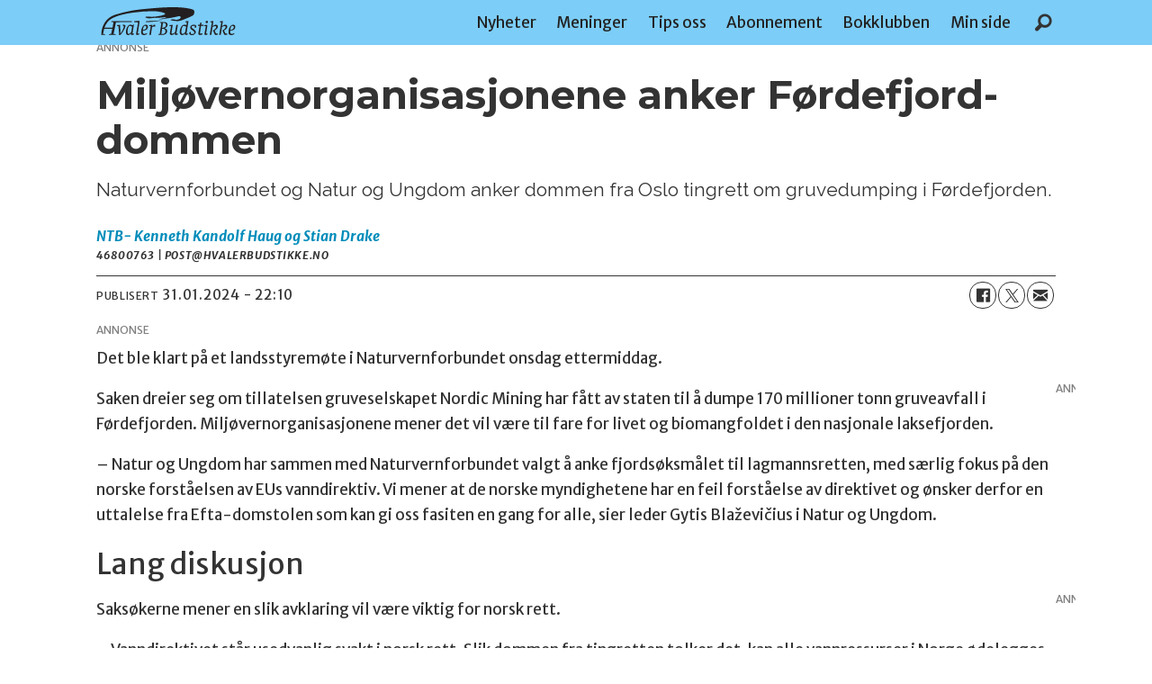

--- FILE ---
content_type: text/html; charset=UTF-8
request_url: https://www.hvalerbudstikke.no/fordefjorden-natur-og-ungdom-naturvernforbundet/miljovernorganisasjonene-anker-fordefjord-dommen/141248
body_size: 21135
content:
<!DOCTYPE html>
<html lang="nb-NO" dir="ltr" class="resp_fonts">

    <head>
                
                <script type="module">
                    import { ClientAPI } from '/view-resources/baseview/public/common/ClientAPI/index.js?v=1765285536-L4';
                    window.labClientAPI = new ClientAPI({
                        pageData: {
                            url: 'https://www.hvalerbudstikke.no/fordefjorden-natur-og-ungdom-naturvernforbundet/miljovernorganisasjonene-anker-fordefjord-dommen/141248',
                            pageType: 'article',
                            pageId: '141248',
                            section: 'nyheter',
                            title: 'Miljøvernorganisasjonene anker Førdefjord-dommen',
                            seotitle: 'Miljøvernorganisasjonene anker Førdefjord-dommen',
                            sometitle: 'Miljøvernorganisasjonene anker Førdefjord-dommen',
                            description: 'Naturvernforbundet og Natur og Ungdom anker dommen fra Oslo tingrett om gruvedumping i Førdefjorden.',
                            seodescription: 'Naturvernforbundet og Natur og Ungdom anker dommen fra Oslo tingrett om gruvedumping i Førdefjorden.',
                            somedescription: 'Naturvernforbundet og Natur og Ungdom anker dommen fra Oslo tingrett om gruvedumping i Førdefjorden.',
                            device: 'desktop',
                            cmsVersion: '4.2.14',
                            contentLanguage: 'nb-NO',
                            published: '2024-01-31T21:10:06.000Z',
                            tags: ["nyheter", "naturvernforbundet", "natur og ungdom", "førdefjorden"],
                            bylines: ["NTB- Kenneth Kandolf Haug og Stian Drake "],
                            site: {
                                domain: 'https://www.hvalerbudstikke.no',
                                id: '2',
                                alias: 'hvalerbudstikke'
                            }
                            // Todo: Add paywall info ...
                        },
                        debug: false
                    });
                </script>

                <title>Miljøvernorganisasjonene anker Førdefjord-dommen</title>
                <meta name="title" content="Miljøvernorganisasjonene anker Førdefjord-dommen">
                <meta name="description" content="Naturvernforbundet og Natur og Ungdom anker dommen fra Oslo tingrett om gruvedumping i Førdefjorden.">
                <meta http-equiv="Content-Type" content="text/html; charset=utf-8">
                <link rel="canonical" href="https://www.hvalerbudstikke.no/fordefjorden-natur-og-ungdom-naturvernforbundet/miljovernorganisasjonene-anker-fordefjord-dommen/141248">
                <meta name="viewport" content="width=device-width, initial-scale=1">
                
                <meta property="og:type" content="article">
                <meta property="og:title" content="Miljøvernorganisasjonene anker Førdefjord-dommen">
                <meta property="og:description" content="Naturvernforbundet og Natur og Ungdom anker dommen fra Oslo tingrett om gruvedumping i Førdefjorden.">
                <meta property="article:published_time" content="2024-01-31T21:10:06.000Z">
                <meta property="article:modified_time" content="">
                <meta property="article:author" content="NTB- Kenneth Kandolf Haug og Stian Drake ">
                <meta property="article:tag" content="nyheter">
                <meta property="article:tag" content="naturvernforbundet">
                <meta property="article:tag" content="natur og ungdom">
                <meta property="article:tag" content="førdefjorden">
                <meta property="og:image" content="https://www.hvalerbudstikke.no/view-resources/dachser2/public/hvalerbudstikke/favicon-180x180.png">
                <meta property="og:image:width" content="1200">
                <meta property="og:image:height" content="684">
                <meta name="twitter:card" content="summary_large_image">
                
                <meta name="twitter:title" content="Miljøvernorganisasjonene anker Førdefjord-dommen">
                <meta name="twitter:description" content="Naturvernforbundet og Natur og Ungdom anker dommen fra Oslo tingrett om gruvedumping i Førdefjorden.">
                <meta name="twitter:image" content="https://www.hvalerbudstikke.no/view-resources/dachser2/public/hvalerbudstikke/favicon-180x180.png">
                <link rel="alternate" type="application/json+oembed" href="https://www.hvalerbudstikke.no/fordefjorden-natur-og-ungdom-naturvernforbundet/miljovernorganisasjonene-anker-fordefjord-dommen/141248?lab_viewport=oembed">

                <meta name="google-adsense-account" content="ca-pub-4024283404311685">
                
                
                
                <meta property="og:url" content="https://www.hvalerbudstikke.no/fordefjorden-natur-og-ungdom-naturvernforbundet/miljovernorganisasjonene-anker-fordefjord-dommen/141248">
                        <link type="image/svg+xml" rel="icon" href="/view-resources/dachser2/public/hvalerbudstikke/favicon.svg">
                        <link type="image/png" rel="icon" sizes="32x32" href="/view-resources/dachser2/public/hvalerbudstikke/favicon-32x32.png">
                        <link type="image/png" rel="icon" sizes="96x96" href="/view-resources/dachser2/public/hvalerbudstikke/favicon-96x96.png">
                        <link type="image/png" rel="apple-touch-icon" sizes="120x120" href="/view-resources/dachser2/public/hvalerbudstikke/favicon-120x120.png">
                        <link type="image/png" rel="apple-touch-icon" sizes="180x180" href="/view-resources/dachser2/public/hvalerbudstikke/favicon-180x180.png">
                
                <link rel="stylesheet" href="/view-resources/view/css/grid.css?v=1765285536-L4">
                <link rel="stylesheet" href="/view-resources/view/css/main.css?v=1765285536-L4">
                <link rel="stylesheet" href="/view-resources/view/css/colors.css?v=1765285536-L4">
                <link rel="stylesheet" href="/view-resources/view/css/print.css?v=1765285536-L4" media="print">
                <link rel="stylesheet" href="/view-resources/view/css/foundation-icons/foundation-icons.css?v=1765285536-L4">
                <link rel="stylesheet" href="/view-resources/view/css/site/hvalerbudstikke.css?v=1765285536-L4">
                <style data-key="custom_properties">
                    :root{--primary: rgba(0,0,0,1);--secondary: rgba(124,205,247,1);--tertiary: rgba(28,49,60,1);--quaternary: rgba(239,50,37,1);--quinary: rgba(241,202,63,1);--senary: rgba(124,247,165,1);--septenary: rgba(34,139,34,1);--octonary: rgba(0,0,128,1);--nonary: rgba(103,73,197,1);--white: rgba(255,255,255,1);--black: rgba(0,0,0,1);--bg-primary: rgba(124,205,247,1);--bg-secondary: rgba(28,49,60,1);--bg-tertiary: rgba(35,69,81,1);--bg-quaternary: rgba(0,0,0,1);--bg-quinary: rgba(239,50,37,1);--bg-senary: rgba(241,202,63,1);--bg-septenary: rgba(124,247,165,1);--bg-octonary: rgba(34,139,34,1);--bg-nonary: rgba(0,0,128,1);--bg-white: rgba(255,255,255,1);--bg-black: rgba(0,0,0,1);}
                </style>
                <style data-key="background_colors">
                    .bg-primary {background-color: rgba(124,205,247,1);}.bg-secondary {background-color: rgba(28,49,60,1);color: #fff;}.bg-tertiary {background-color: rgba(35,69,81,1);color: #fff;}.bg-quaternary {background-color: rgba(0,0,0,1);color: #fff;}.bg-quinary {background-color: rgba(239,50,37,1);color: #fff;}.bg-senary {background-color: rgba(241,202,63,1);}.bg-septenary {background-color: rgba(124,247,165,1);}.bg-octonary {background-color: rgba(34,139,34,1);color: #fff;}.bg-nonary {background-color: rgba(0,0,128,1);color: #fff;}.bg-white {background-color: rgba(255,255,255,1);}.bg-black {background-color: rgba(0,0,0,1);color: #fff;}@media (max-width: 1023px) { .color_mobile_bg-primary {background-color: rgba(124,205,247,1);}}@media (max-width: 1023px) { .color_mobile_bg-secondary {background-color: rgba(28,49,60,1);color: #fff;}}@media (max-width: 1023px) { .color_mobile_bg-tertiary {background-color: rgba(35,69,81,1);color: #fff;}}@media (max-width: 1023px) { .color_mobile_bg-quaternary {background-color: rgba(0,0,0,1);color: #fff;}}@media (max-width: 1023px) { .color_mobile_bg-quinary {background-color: rgba(239,50,37,1);color: #fff;}}@media (max-width: 1023px) { .color_mobile_bg-senary {background-color: rgba(241,202,63,1);}}@media (max-width: 1023px) { .color_mobile_bg-septenary {background-color: rgba(124,247,165,1);}}@media (max-width: 1023px) { .color_mobile_bg-octonary {background-color: rgba(34,139,34,1);color: #fff;}}@media (max-width: 1023px) { .color_mobile_bg-nonary {background-color: rgba(0,0,128,1);color: #fff;}}@media (max-width: 1023px) { .color_mobile_bg-white {background-color: rgba(255,255,255,1);}}@media (max-width: 1023px) { .color_mobile_bg-black {background-color: rgba(0,0,0,1);color: #fff;}}
                </style>
                <style data-key="background_colors_opacity">
                    .bg-primary.op-bg_20 {background-color: rgba(124, 205, 247, 0.2);}.bg-primary.op-bg_40 {background-color: rgba(124, 205, 247, 0.4);}.bg-primary.op-bg_60 {background-color: rgba(124, 205, 247, 0.6);}.bg-primary.op-bg_80 {background-color: rgba(124, 205, 247, 0.8);}.bg-secondary.op-bg_20 {background-color: rgba(28, 49, 60, 0.2);color: #fff;}.bg-secondary.op-bg_40 {background-color: rgba(28, 49, 60, 0.4);color: #fff;}.bg-secondary.op-bg_60 {background-color: rgba(28, 49, 60, 0.6);color: #fff;}.bg-secondary.op-bg_80 {background-color: rgba(28, 49, 60, 0.8);color: #fff;}.bg-tertiary.op-bg_20 {background-color: rgba(35, 69, 81, 0.2);color: #fff;}.bg-tertiary.op-bg_40 {background-color: rgba(35, 69, 81, 0.4);color: #fff;}.bg-tertiary.op-bg_60 {background-color: rgba(35, 69, 81, 0.6);color: #fff;}.bg-tertiary.op-bg_80 {background-color: rgba(35, 69, 81, 0.8);color: #fff;}.bg-quaternary.op-bg_20 {background-color: rgba(0, 0, 0, 0.2);color: #fff;}.bg-quaternary.op-bg_40 {background-color: rgba(0, 0, 0, 0.4);color: #fff;}.bg-quaternary.op-bg_60 {background-color: rgba(0, 0, 0, 0.6);color: #fff;}.bg-quaternary.op-bg_80 {background-color: rgba(0, 0, 0, 0.8);color: #fff;}.bg-quinary.op-bg_20 {background-color: rgba(239, 50, 37, 0.2);color: #fff;}.bg-quinary.op-bg_40 {background-color: rgba(239, 50, 37, 0.4);color: #fff;}.bg-quinary.op-bg_60 {background-color: rgba(239, 50, 37, 0.6);color: #fff;}.bg-quinary.op-bg_80 {background-color: rgba(239, 50, 37, 0.8);color: #fff;}.bg-senary.op-bg_20 {background-color: rgba(241, 202, 63, 0.2);}.bg-senary.op-bg_40 {background-color: rgba(241, 202, 63, 0.4);}.bg-senary.op-bg_60 {background-color: rgba(241, 202, 63, 0.6);}.bg-senary.op-bg_80 {background-color: rgba(241, 202, 63, 0.8);}.bg-septenary.op-bg_20 {background-color: rgba(124, 247, 165, 0.2);}.bg-septenary.op-bg_40 {background-color: rgba(124, 247, 165, 0.4);}.bg-septenary.op-bg_60 {background-color: rgba(124, 247, 165, 0.6);}.bg-septenary.op-bg_80 {background-color: rgba(124, 247, 165, 0.8);}.bg-octonary.op-bg_20 {background-color: rgba(34, 139, 34, 0.2);color: #fff;}.bg-octonary.op-bg_40 {background-color: rgba(34, 139, 34, 0.4);color: #fff;}.bg-octonary.op-bg_60 {background-color: rgba(34, 139, 34, 0.6);color: #fff;}.bg-octonary.op-bg_80 {background-color: rgba(34, 139, 34, 0.8);color: #fff;}.bg-nonary.op-bg_20 {background-color: rgba(0, 0, 128, 0.2);color: #fff;}.bg-nonary.op-bg_40 {background-color: rgba(0, 0, 128, 0.4);color: #fff;}.bg-nonary.op-bg_60 {background-color: rgba(0, 0, 128, 0.6);color: #fff;}.bg-nonary.op-bg_80 {background-color: rgba(0, 0, 128, 0.8);color: #fff;}.bg-white.op-bg_20 {background-color: rgba(255, 255, 255, 0.2);}.bg-white.op-bg_40 {background-color: rgba(255, 255, 255, 0.4);}.bg-white.op-bg_60 {background-color: rgba(255, 255, 255, 0.6);}.bg-white.op-bg_80 {background-color: rgba(255, 255, 255, 0.8);}.bg-black.op-bg_20 {background-color: rgba(0, 0, 0, 0.2);color: #fff;}.bg-black.op-bg_40 {background-color: rgba(0, 0, 0, 0.4);color: #fff;}.bg-black.op-bg_60 {background-color: rgba(0, 0, 0, 0.6);color: #fff;}.bg-black.op-bg_80 {background-color: rgba(0, 0, 0, 0.8);color: #fff;}@media (max-width: 1023px) { .color_mobile_bg-primary.op-bg_20 {background-color: rgba(124, 205, 247, 0.2);}}@media (max-width: 1023px) { .color_mobile_bg-primary.op-bg_40 {background-color: rgba(124, 205, 247, 0.4);}}@media (max-width: 1023px) { .color_mobile_bg-primary.op-bg_60 {background-color: rgba(124, 205, 247, 0.6);}}@media (max-width: 1023px) { .color_mobile_bg-primary.op-bg_80 {background-color: rgba(124, 205, 247, 0.8);}}@media (max-width: 1023px) { .color_mobile_bg-secondary.op-bg_20 {background-color: rgba(28, 49, 60, 0.2);color: #fff;}}@media (max-width: 1023px) { .color_mobile_bg-secondary.op-bg_40 {background-color: rgba(28, 49, 60, 0.4);color: #fff;}}@media (max-width: 1023px) { .color_mobile_bg-secondary.op-bg_60 {background-color: rgba(28, 49, 60, 0.6);color: #fff;}}@media (max-width: 1023px) { .color_mobile_bg-secondary.op-bg_80 {background-color: rgba(28, 49, 60, 0.8);color: #fff;}}@media (max-width: 1023px) { .color_mobile_bg-tertiary.op-bg_20 {background-color: rgba(35, 69, 81, 0.2);color: #fff;}}@media (max-width: 1023px) { .color_mobile_bg-tertiary.op-bg_40 {background-color: rgba(35, 69, 81, 0.4);color: #fff;}}@media (max-width: 1023px) { .color_mobile_bg-tertiary.op-bg_60 {background-color: rgba(35, 69, 81, 0.6);color: #fff;}}@media (max-width: 1023px) { .color_mobile_bg-tertiary.op-bg_80 {background-color: rgba(35, 69, 81, 0.8);color: #fff;}}@media (max-width: 1023px) { .color_mobile_bg-quaternary.op-bg_20 {background-color: rgba(0, 0, 0, 0.2);color: #fff;}}@media (max-width: 1023px) { .color_mobile_bg-quaternary.op-bg_40 {background-color: rgba(0, 0, 0, 0.4);color: #fff;}}@media (max-width: 1023px) { .color_mobile_bg-quaternary.op-bg_60 {background-color: rgba(0, 0, 0, 0.6);color: #fff;}}@media (max-width: 1023px) { .color_mobile_bg-quaternary.op-bg_80 {background-color: rgba(0, 0, 0, 0.8);color: #fff;}}@media (max-width: 1023px) { .color_mobile_bg-quinary.op-bg_20 {background-color: rgba(239, 50, 37, 0.2);color: #fff;}}@media (max-width: 1023px) { .color_mobile_bg-quinary.op-bg_40 {background-color: rgba(239, 50, 37, 0.4);color: #fff;}}@media (max-width: 1023px) { .color_mobile_bg-quinary.op-bg_60 {background-color: rgba(239, 50, 37, 0.6);color: #fff;}}@media (max-width: 1023px) { .color_mobile_bg-quinary.op-bg_80 {background-color: rgba(239, 50, 37, 0.8);color: #fff;}}@media (max-width: 1023px) { .color_mobile_bg-senary.op-bg_20 {background-color: rgba(241, 202, 63, 0.2);}}@media (max-width: 1023px) { .color_mobile_bg-senary.op-bg_40 {background-color: rgba(241, 202, 63, 0.4);}}@media (max-width: 1023px) { .color_mobile_bg-senary.op-bg_60 {background-color: rgba(241, 202, 63, 0.6);}}@media (max-width: 1023px) { .color_mobile_bg-senary.op-bg_80 {background-color: rgba(241, 202, 63, 0.8);}}@media (max-width: 1023px) { .color_mobile_bg-septenary.op-bg_20 {background-color: rgba(124, 247, 165, 0.2);}}@media (max-width: 1023px) { .color_mobile_bg-septenary.op-bg_40 {background-color: rgba(124, 247, 165, 0.4);}}@media (max-width: 1023px) { .color_mobile_bg-septenary.op-bg_60 {background-color: rgba(124, 247, 165, 0.6);}}@media (max-width: 1023px) { .color_mobile_bg-septenary.op-bg_80 {background-color: rgba(124, 247, 165, 0.8);}}@media (max-width: 1023px) { .color_mobile_bg-octonary.op-bg_20 {background-color: rgba(34, 139, 34, 0.2);color: #fff;}}@media (max-width: 1023px) { .color_mobile_bg-octonary.op-bg_40 {background-color: rgba(34, 139, 34, 0.4);color: #fff;}}@media (max-width: 1023px) { .color_mobile_bg-octonary.op-bg_60 {background-color: rgba(34, 139, 34, 0.6);color: #fff;}}@media (max-width: 1023px) { .color_mobile_bg-octonary.op-bg_80 {background-color: rgba(34, 139, 34, 0.8);color: #fff;}}@media (max-width: 1023px) { .color_mobile_bg-nonary.op-bg_20 {background-color: rgba(0, 0, 128, 0.2);color: #fff;}}@media (max-width: 1023px) { .color_mobile_bg-nonary.op-bg_40 {background-color: rgba(0, 0, 128, 0.4);color: #fff;}}@media (max-width: 1023px) { .color_mobile_bg-nonary.op-bg_60 {background-color: rgba(0, 0, 128, 0.6);color: #fff;}}@media (max-width: 1023px) { .color_mobile_bg-nonary.op-bg_80 {background-color: rgba(0, 0, 128, 0.8);color: #fff;}}@media (max-width: 1023px) { .color_mobile_bg-white.op-bg_20 {background-color: rgba(255, 255, 255, 0.2);}}@media (max-width: 1023px) { .color_mobile_bg-white.op-bg_40 {background-color: rgba(255, 255, 255, 0.4);}}@media (max-width: 1023px) { .color_mobile_bg-white.op-bg_60 {background-color: rgba(255, 255, 255, 0.6);}}@media (max-width: 1023px) { .color_mobile_bg-white.op-bg_80 {background-color: rgba(255, 255, 255, 0.8);}}@media (max-width: 1023px) { .color_mobile_bg-black.op-bg_20 {background-color: rgba(0, 0, 0, 0.2);color: #fff;}}@media (max-width: 1023px) { .color_mobile_bg-black.op-bg_40 {background-color: rgba(0, 0, 0, 0.4);color: #fff;}}@media (max-width: 1023px) { .color_mobile_bg-black.op-bg_60 {background-color: rgba(0, 0, 0, 0.6);color: #fff;}}@media (max-width: 1023px) { .color_mobile_bg-black.op-bg_80 {background-color: rgba(0, 0, 0, 0.8);color: #fff;}}
                </style>
                <style data-key="border_colors">
                    .border-bg-primary{--border-color: var(--bg-primary);}.mobile_border-bg-primary{--mobile-border-color: var(--bg-primary);}.border-bg-secondary{--border-color: var(--bg-secondary);}.mobile_border-bg-secondary{--mobile-border-color: var(--bg-secondary);}.border-bg-tertiary{--border-color: var(--bg-tertiary);}.mobile_border-bg-tertiary{--mobile-border-color: var(--bg-tertiary);}.border-bg-quaternary{--border-color: var(--bg-quaternary);}.mobile_border-bg-quaternary{--mobile-border-color: var(--bg-quaternary);}.border-bg-quinary{--border-color: var(--bg-quinary);}.mobile_border-bg-quinary{--mobile-border-color: var(--bg-quinary);}.border-bg-senary{--border-color: var(--bg-senary);}.mobile_border-bg-senary{--mobile-border-color: var(--bg-senary);}.border-bg-septenary{--border-color: var(--bg-septenary);}.mobile_border-bg-septenary{--mobile-border-color: var(--bg-septenary);}.border-bg-octonary{--border-color: var(--bg-octonary);}.mobile_border-bg-octonary{--mobile-border-color: var(--bg-octonary);}.border-bg-nonary{--border-color: var(--bg-nonary);}.mobile_border-bg-nonary{--mobile-border-color: var(--bg-nonary);}.border-bg-white{--border-color: var(--bg-white);}.mobile_border-bg-white{--mobile-border-color: var(--bg-white);}.border-bg-black{--border-color: var(--bg-black);}.mobile_border-bg-black{--mobile-border-color: var(--bg-black);}
                </style>
                <style data-key="font_colors">
                    .primary {color: rgba(0,0,0,1) !important;}.secondary {color: rgba(124,205,247,1) !important;}.tertiary {color: rgba(28,49,60,1) !important;}.quaternary {color: rgba(239,50,37,1) !important;}.quinary {color: rgba(241,202,63,1) !important;}.senary {color: rgba(124,247,165,1) !important;}.septenary {color: rgba(34,139,34,1) !important;}.octonary {color: rgba(0,0,128,1) !important;}.nonary {color: rgba(103,73,197,1) !important;}.white {color: rgba(255,255,255,1) !important;}.black {color: rgba(0,0,0,1) !important;}@media (max-width: 1023px) { .color_mobile_primary {color: rgba(0,0,0,1) !important;}}@media (max-width: 1023px) { .color_mobile_secondary {color: rgba(124,205,247,1) !important;}}@media (max-width: 1023px) { .color_mobile_tertiary {color: rgba(28,49,60,1) !important;}}@media (max-width: 1023px) { .color_mobile_quaternary {color: rgba(239,50,37,1) !important;}}@media (max-width: 1023px) { .color_mobile_quinary {color: rgba(241,202,63,1) !important;}}@media (max-width: 1023px) { .color_mobile_senary {color: rgba(124,247,165,1) !important;}}@media (max-width: 1023px) { .color_mobile_septenary {color: rgba(34,139,34,1) !important;}}@media (max-width: 1023px) { .color_mobile_octonary {color: rgba(0,0,128,1) !important;}}@media (max-width: 1023px) { .color_mobile_nonary {color: rgba(103,73,197,1) !important;}}@media (max-width: 1023px) { .color_mobile_white {color: rgba(255,255,255,1) !important;}}@media (max-width: 1023px) { .color_mobile_black {color: rgba(0,0,0,1) !important;}}
                </style>
                <style data-key="image_gradient">
                    .image-gradient-bg-primary{--background-color: var(--bg-primary);}.color_mobile_image-gradient-bg-primary{--mobile-background-color: var(--bg-primary);}.image-gradient-bg-secondary{--background-color: var(--bg-secondary);}.color_mobile_image-gradient-bg-secondary{--mobile-background-color: var(--bg-secondary);}.image-gradient-bg-tertiary{--background-color: var(--bg-tertiary);}.color_mobile_image-gradient-bg-tertiary{--mobile-background-color: var(--bg-tertiary);}.image-gradient-bg-quaternary{--background-color: var(--bg-quaternary);}.color_mobile_image-gradient-bg-quaternary{--mobile-background-color: var(--bg-quaternary);}.image-gradient-bg-quinary{--background-color: var(--bg-quinary);}.color_mobile_image-gradient-bg-quinary{--mobile-background-color: var(--bg-quinary);}.image-gradient-bg-senary{--background-color: var(--bg-senary);}.color_mobile_image-gradient-bg-senary{--mobile-background-color: var(--bg-senary);}.image-gradient-bg-septenary{--background-color: var(--bg-septenary);}.color_mobile_image-gradient-bg-septenary{--mobile-background-color: var(--bg-septenary);}.image-gradient-bg-octonary{--background-color: var(--bg-octonary);}.color_mobile_image-gradient-bg-octonary{--mobile-background-color: var(--bg-octonary);}.image-gradient-bg-nonary{--background-color: var(--bg-nonary);}.color_mobile_image-gradient-bg-nonary{--mobile-background-color: var(--bg-nonary);}.image-gradient-bg-white{--background-color: var(--bg-white);}.color_mobile_image-gradient-bg-white{--mobile-background-color: var(--bg-white);}.image-gradient-bg-black{--background-color: var(--bg-black);}.color_mobile_image-gradient-bg-black{--mobile-background-color: var(--bg-black);}
                </style>
                <style data-key="custom_css_variables">
                :root {
                    --lab_page_width: 1088px;
                    --lab_columns_gutter: 11px;
                    --space-top: 300;
                    --space-top-adnuntiusAd: 120;
                }

                @media(max-width: 767px) {
                    :root {
                        --lab_columns_gutter: 10px;
                    }
                }

                @media(min-width: 767px) {
                    :root {
                    }
                }
                </style>
<script src="/view-resources/public/common/JWTCookie.js?v=1765285536-L4"></script>
<script src="/view-resources/public/common/Paywall.js?v=1765285536-L4"></script>
                <script>
                window.Dac = window.Dac || {};
                (function () {
                    if (navigator) {
                        window.Dac.clientData = {
                            language: navigator.language,
                            userAgent: navigator.userAgent,
                            innerWidth: window.innerWidth,
                            innerHeight: window.innerHeight,
                            deviceByMediaQuery: getDeviceByMediaQuery(),
                            labDevice: 'desktop', // Device from labrador
                            device: 'desktop', // Device from varnish
                            paywall: {
                                isAuthenticated: isPaywallAuthenticated(),
                                toggleAuthenticatedContent: toggleAuthenticatedContent,
                                requiredProducts: [],
                            },
                            page: {
                                id: '141248',
                                extId: ''
                            },
                            siteAlias: 'hvalerbudstikke',
                            debug: window.location.href.includes('debug=1')
                        };
                        function getDeviceByMediaQuery() {
                            if (window.matchMedia('(max-width: 767px)').matches) return 'mobile';
                            if (window.matchMedia('(max-width: 1023px)').matches) return 'tablet';
                            return 'desktop';
                        }

                        function isPaywallAuthenticated() {
                            if (window.Dac && window.Dac.JWTCookie) {
                                var JWTCookie = new Dac.JWTCookie({ debug: false });
                                return JWTCookie.isAuthenticated();
                            }
                            return false;
                        }

                        function toggleAuthenticatedContent(settings) {
                            if (!window.Dac || !window.Dac.Paywall) {
                                return;
                            }
                            var Paywall = new Dac.Paywall();
                            var updateDOM = Paywall.updateDOM;

                            if(settings && settings.displayUserName) {
                                var userName = Paywall.getUserName().then((userName) => {
                                    updateDOM(userName !== false, userName, settings.optionalGreetingText);
                                });
                            } else {
                                updateDOM(window.Dac.clientData.paywall.isAuthenticated);
                            }
                        }
                    }
                }());
                </script>

                    <script type="module" src="/view-resources/baseview/public/common/baseview/moduleHandlers.js?v=1765285536-L4" data-cookieconsent="ignore"></script>
<!-- Global site tag (gtag.js) - Google Analytics -->
<script async src="https://www.googletagmanager.com/gtag/js?id=G-DV1NTYQQ5Y"></script>
<script>
    window.dataLayer = window.dataLayer || [];
    function gtag(){dataLayer.push(arguments);}
    gtag('js', new Date());
    gtag('config', 'G-DV1NTYQQ5Y');
</script>
                        <script async src="https://securepubads.g.doubleclick.net/tag/js/gpt.js"></script>
                        <script>
                            window.googletag = window.googletag || {cmd: []};

                            googletag.cmd.push(function() {
                                var handleAsTablet = (Dac.clientData.device === 'tablet' || Dac.clientData.innerWidth < 1316);

                                if (!(handleAsTablet && '' === 'true')) {
                                    googletag
                                        .defineSlot('/23158609023/toppbanner', [[980,150], [980,300], [1065,150], [1065,300]], 'toppbanner')
                                        .addService(googletag.pubads());
                                }
                                if (!(handleAsTablet && 'true' === 'true')) {
                                    googletag
                                        .defineSlot('/23158609023/venstre_skyskraper', [[300,600]], 'venstre_skyskraper')
                                        .addService(googletag.pubads());
                                }
                                if (!(handleAsTablet && 'true' === 'true')) {
                                    googletag
                                        .defineSlot('/23158609023/hoyre_skyskraper', [[300,600]], 'hoyre_skyskraper')
                                        .addService(googletag.pubads());
                                }
                                if (!(handleAsTablet && '' === 'true')) {
                                    googletag
                                        .defineSlot('/23158609023/nettbanner2', [[980,150], [980,300], [1065,300], [1065,600]], 'nettbanner2')
                                        .addService(googletag.pubads());
                                }
                                if (!(handleAsTablet && '' === 'true')) {
                                    googletag
                                        .defineSlot('/23158609023/nettbanner1', [[980,150], [980,300], [1065,300]], 'nettbanner1')
                                        .addService(googletag.pubads());
                                }
                                if (!(handleAsTablet && '' === 'true')) {
                                    googletag
                                        .defineSlot('/23158609023/artikkelbanner1', [[300,400], [300,250]], 'artikkelbanner1')
                                        .addService(googletag.pubads());
                                }
                                if (!(handleAsTablet && '' === 'true')) {
                                    googletag
                                        .defineSlot('/23158609023/artikkelbanner2', [[300,400], [300,250]], 'artikkelbanner2')
                                        .addService(googletag.pubads());
                                }

                                googletag.pubads().setTargeting("env", "prod");
                                googletag.pubads().setTargeting("site", "hvalerbudstikke");
                                googletag.pubads().setTargeting("section", "nyheter");
                                googletag.pubads().setTargeting("context", "article");
                                googletag.pubads().setTargeting("tags", "nyheter,naturvernforbundet,natur og ungdom,førdefjorden");

                                var useLadyLoading = true || false;
                                if (useLadyLoading) {
                                    googletag.pubads().enableLazyLoad({
                                        fetchMarginPercent: 150 || 150, // Fetch ad content when it is within 1.5 viewports of the visible area
                                        renderMarginPercent: 150 || 150,  // Render ads when they are within 1.5 viewports of the visible area
                                        mobileScaling: 2.0
                                    });
                                }
                                
                                googletag.pubads().enableSingleRequest();
                                googletag.pubads().collapseEmptyDivs();
                                googletag.enableServices();
                            });
                        </script>
                <link href="https://fonts.googleapis.com/css?family=Merriweather+Sans:regular,700,700italic" rel="stylesheet" >
                <link href="https://fonts.googleapis.com/css?family=Raleway:regular,300,300italic,italic,700,700italic" rel="stylesheet" >
                <link href="https://fonts.googleapis.com/css?family=Montserrat:regular,300,300italic,italic,700,700italic" rel="stylesheet" >
                <style id="dachser-vieweditor-styles">
                    article.column .content .headline { font-family: "Montserrat"; font-weight: 700; font-style: normal; }
                    article.column .content .subtitle { font-family: "Raleway"; font-weight: normal; font-style: normal; }
                    .articleHeader .headline { font-family: "Montserrat"; font-weight: 700; font-style: normal; }
                    .articleHeader .subtitle { font-family: "Raleway"; font-weight: normal; font-style: normal; }
                    body { font-family: "Merriweather Sans"; font-weight: normal; font-style: normal; }
                    .font-MerriweatherSans { font-family: "Merriweather Sans" !important; }
                    .font-MerriweatherSans.font-weight-normal { font-weight: normal !important; }
                    .font-MerriweatherSans.font-weight-bold { font-weight: 700 !important; }
                    .font-Raleway { font-family: "Raleway" !important; }
                    .font-Raleway.font-weight-normal { font-weight: normal !important; }
                    .font-Raleway.font-weight-light { font-weight: 300 !important; }
                    .font-Raleway.font-weight-bold { font-weight: 700 !important; }
                    .font-Montserrat { font-family: "Montserrat" !important; }
                    .font-Montserrat.font-weight-normal { font-weight: normal !important; }
                    .font-Montserrat.font-weight-light { font-weight: 300 !important; }
                    .font-Montserrat.font-weight-bold { font-weight: 700 !important; }
                </style>
                <style id="css_variables"></style>
                <script>
                    window.dachserData = {
                        _data: {},
                        _instances: {},
                        get: function(key) {
                            return dachserData._data[key] || null;
                        },
                        set: function(key, value) {
                            dachserData._data[key] = value;
                        },
                        push: function(key, value) {
                            if (!dachserData._data[key]) {
                                dachserData._data[key] = [];
                            }
                            dachserData._data[key].push(value);
                        },
                        setInstance: function(key, identifier, instance) {
                            if (!dachserData._instances[key]) {
                                dachserData._instances[key] = {};
                            }
                            dachserData._instances[key][identifier] = instance;
                        },
                        getInstance: function(key, identifier) {
                            return dachserData._instances[key] ? dachserData._instances[key][identifier] || null : null;
                        },
                        reflow: () => {}
                    };
                </script>
                

                <script type="application/ld+json">
                [{"@context":"http://schema.org","@type":"WebSite","name":"hvalerbudstikke","url":"https://www.hvalerbudstikke.no"},{"@context":"https://schema.org","@type":"NewsArticle","headline":"Miljøvernorganisasjonene anker Førdefjord-dommen","description":"Naturvernforbundet og Natur og Ungdom anker dommen fra Oslo tingrett om gruvedumping i Førdefjorden.","mainEntityOfPage":{"@id":"https://www.hvalerbudstikke.no/fordefjorden-natur-og-ungdom-naturvernforbundet/miljovernorganisasjonene-anker-fordefjord-dommen/141248"},"availableLanguage":[{"@type":"Language","alternateName":"nb-NO"}],"image":[],"keywords":"nyheter, naturvernforbundet, natur og ungdom, førdefjorden","author":[{"@type":"Person","name":"NTB- Kenneth Kandolf Haug og Stian Drake ","email":"post@hvalerbudstikke.no"}],"publisher":{"@type":"Organization","name":"hvalerbudstikke","logo":{"@type":"ImageObject","url":"/view-resources/dachser2/public/hvalerbudstikke/logo_black.svg"}},"datePublished":"2024-01-31T21:10:06.000Z"}]
                </script>                
                
                
                



        <meta property="article:section" content="nyheter">
<script>
var k5aMeta = { "paid": 0, "author": ["NTB- Kenneth Kandolf Haug og Stian Drake "], "tag": ["nyheter", "naturvernforbundet", "natur og ungdom", "førdefjorden"], "title": "Miljøvernorganisasjonene anker Førdefjord-dommen", "teasertitle": "Miljøvernorganisasjonene anker Førdefjord-dommen", "kicker": "", "url": "https://www.hvalerbudstikke.no/a/141248", "login": (Dac.clientData.paywall.isAuthenticated ? 1 : 0), "subscriber": (Dac.clientData.paywall.isAuthenticated ? 1 : 0), "subscriberId": (Dac.clientData.subscriberId ? `"${ Dac.clientData.subscriberId }"` : "") };
</script>
                <script src="//cl.k5a.io/6156b8c81b4d741e051f44c2.js" async></script>


        <style>
            :root {
                
                
            }
        </style>
        
        
    </head>

    <body class="l4 article site_hvalerbudstikke section_nyheter"
        
        
        >

        
        <script>
        document.addEventListener("DOMContentLoaded", (event) => {
            setScrollbarWidth();
            window.addEventListener('resize', setScrollbarWidth);
        });
        function setScrollbarWidth() {
            const root = document.querySelector(':root');
            const width = (window.innerWidth - document.body.offsetWidth < 21) ? window.innerWidth - document.body.offsetWidth : 15;
            root.style.setProperty('--lab-scrollbar-width', `${ width }px`);
        }
        </script>

        
        <a href="#main" class="skip-link">Jump to main content</a>

        <header class="pageElement pageHeader">
    <div class="section mainline grid-fixed grid-align-center">
    <div class="row">
<figure class="logo">
    <a href=" //hvalerbudstikke.no" aria-label="Gå til forside">
        <img src="/view-resources/dachser2/public/hvalerbudstikke/logo_black.svg"
            alt="Gå til forside. Logo, Hvalerbudstikke.no"
            width="150"
            >
    </a>
</figure>
<nav class="navigation mainMenu dac-hidden-desktop-down grid-vas-center grid-justify-end grid">
	<ul class="menu-list">
			<li class="first-list-item ">
				<a href="https://www.hvalerbudstikke.no/nyheter" target="_self">Nyheter</a>
			</li>
			<li class="first-list-item ">
				<a href="https://www.hvalerbudstikke.no/meninger" target="_self">Meninger</a>
			</li>
			<li class="first-list-item ">
				<a href="https://www.hvalerbudstikke.no/tips-oss" target="_self">Tips oss</a>
			</li>
			<li class="first-list-item ">
				<a href="https://www.hvalerbudstikke.no/abonnement" target="_self">Abonnement</a>
			</li>
			<li class="first-list-item ">
				<a href="https://www.hvalerbudstikke.no/tag/bokklubben" target="_self">Bokklubben</a>
			</li>
			<li class="first-list-item ">
				<a href="https://hvalerbudstikke-s4.azurewebsites.net/customer" target="_blank">Min side</a>
			</li>
	</ul>
</nav>



	<script>
		(function () {
			const menuLinks = document.querySelectorAll(`nav.mainMenu ul li a`);
			for (let i = 0; i < menuLinks.length; i++) {
				const link = menuLinks[i].pathname;
				if (link === window.location.pathname) {
					menuLinks[i].parentElement.classList.add('lab-link-active');
				} else {
					menuLinks[i].parentElement.classList.remove('lab-link-active');
				}
			}
		})();
	</script>

<div data-id="pageElements-6" class="search to-be-expanded">

        <button class="search-button search-expander" aria-label="Søk"  aria-expanded="false" aria-controls="search-input-6" >
                <i class="open fi-magnifying-glass"></i>
                <i class="close fi-x"></i>
        </button>

    <form class="search-container" action="/cse" method="get" role="search">
        <label for="search-input-6" class="visuallyhidden">Søk</label>
        <input type="text" id="search-input-6" name="q" placeholder="Søk...">
    </form>
</div>

        <script>
            // Do the check for the search button inside the if statement, so we don't set a global const if there are multiple search buttons
            if (document.querySelector('[data-id="pageElements-6"] .search-button')) {
                // Now we can set a const that is only available inside the if scope
                const searchButton = document.querySelector('[data-id="pageElements-6"] .search-button');
                searchButton.addEventListener('click', (event) => {
                    event.preventDefault();
                    event.stopPropagation();

                    // Toggle the expanded class on the search button and set the aria-expanded attribute.
                    searchButton.parentElement.classList.toggle('expanded');
                    searchButton.setAttribute('aria-expanded', searchButton.getAttribute('aria-expanded') === 'true' ? 'false' : 'true');
                    searchButton.setAttribute('aria-label', searchButton.getAttribute('aria-expanded') === 'true' ? 'Lukk søk' : 'Åpne søk');

                    // Set focus to the input. 
                    // This might be dodgy due to moving focus automatically, but we'll keep it in for now.
                    if (searchButton.getAttribute('aria-expanded') === 'true') {
                        document.getElementById('search-input-6').focus();
                    }
                }, false);
            }

            if (document.getElementById('bonusButton')) {
                document.getElementById('bonusButton').addEventListener('click', (event) => {
                    document.querySelector('[data-id="pageElements-6"] .search-container').submit();
                }, false);
            }

            /*
                There should probably be some sort of sorting of the elements, so that if the search button is to the right,
                the tab order should be the input before the button.
                This is a job for future me.
            */
        </script>
<div class="hamburger to-be-expanded dac-hidden-desktop-up" data-id="pageElements-7">
    <div class="positionRelative">
        <span class="hamburger-button hamburger-expander ">
            <button class="burger-btn" aria-label="Åpne meny" aria-expanded="false" aria-controls="hamburger-container" aria-haspopup="menu">
                    <i class="open fi-list"></i>
                    <i class="close fi-x"></i>
            </button>
        </span>
            <div class="hamburger-container" id="hamburger-container">        
<nav class="navigation mainMenu align-center">
	<ul class="menu-list">
			<li class="first-list-item ">
				<a href="https://www.hvalerbudstikke.no/nyheter" target="_self">Nyheter</a>
			</li>
			<li class="first-list-item ">
				<a href="https://www.hvalerbudstikke.no/meninger" target="_self">Meninger</a>
			</li>
			<li class="first-list-item ">
				<a href="https://www.hvalerbudstikke.no/tips-oss" target="_self">Tips oss</a>
			</li>
			<li class="first-list-item ">
				<a href="https://www.hvalerbudstikke.no/abonnement" target="_self">Abonnement</a>
			</li>
			<li class="first-list-item ">
				<a href="https://www.hvalerbudstikke.no/tag/bokklubben" target="_self">Bokklubben</a>
			</li>
			<li class="first-list-item ">
				<a href="https://hvalerbudstikke-s4.azurewebsites.net/customer" target="_blank">Min side</a>
			</li>
	</ul>
</nav>



	<script>
		(function () {
			const menuLinks = document.querySelectorAll(`nav.mainMenu ul li a`);
			for (let i = 0; i < menuLinks.length; i++) {
				const link = menuLinks[i].pathname;
				if (link === window.location.pathname) {
					menuLinks[i].parentElement.classList.add('lab-link-active');
				} else {
					menuLinks[i].parentElement.classList.remove('lab-link-active');
				}
			}
		})();
	</script>


            </div>
    </div>

</div>

<script>
    (function(){
        const burgerButton = document.querySelector('[data-id="pageElements-7"] .burger-btn');
        const dropdownCloseSection = document.querySelector('[data-id="pageElements-7"] .dropdown-close-section');

        function toggleDropdown() {
            // Toggle the expanded class and aria-expanded attribute
            document.querySelector('[data-id="pageElements-7"].hamburger.to-be-expanded').classList.toggle('expanded');
            burgerButton.setAttribute('aria-expanded', burgerButton.getAttribute('aria-expanded') === 'true' ? 'false' : 'true');
            burgerButton.setAttribute('aria-label', burgerButton.getAttribute('aria-expanded') === 'true' ? 'Lukk meny' : 'Åpne meny');

            // This doesn't seem to do anything? But there's styling dependent on it some places
            document.body.classList.toggle('hamburger-expanded');
        }

        // Called via the eventlistener - if the key is Escape, toggle the dropdown and remove the eventlistener
        function closeDropdown(e) {
            if(e.key === 'Escape') {
                toggleDropdown();
                // Set the focus back on the button when clicking escape, so the user can continue tabbing down
                // the page in a natural flow
                document.querySelector('[data-id="pageElements-7"] .burger-btn').focus();
                window.removeEventListener('keydown', closeDropdown);
            }
        }

        if(burgerButton) {
            burgerButton.addEventListener('click', function(e) {
                e.preventDefault();
                toggleDropdown();

                // If the menu gets expanded, add the eventlistener that will close it on pressing Escape
                // else, remove the eventlistener otherwise it will continue to listen for escape even if the menu is closed.
                if(document.querySelector('[data-id="pageElements-7"] .burger-btn').getAttribute('aria-expanded') === 'true') {
                    window.addEventListener('keydown', closeDropdown);
                } else {
                    window.removeEventListener('keydown', closeDropdown);
                }
            })
        }
        if (dropdownCloseSection) {
            dropdownCloseSection.addEventListener('click', function(e) {
                e.preventDefault();
                toggleDropdown();
            });
        }

        document.querySelectorAll('.hamburger .hamburger-expander, .hamburger .hamburger-container, .stop-propagation').forEach(function (element) {
            element.addEventListener('click', function (e) {
                e.stopPropagation();
            });
        });
    }());
</script>
</div>

</div>


    <script>
        (function () {
            if (!'IntersectionObserver' in window) { return;}

            var scrollEvents = scrollEvents || [];

            if (scrollEvents) {
                const domInterface = {
                    classList: {
                        remove: () => {},
                        add: () => {}
                    },
                    style: {
                        cssText: ''
                    }
                };
                scrollEvents.forEach(function(event) {
                    var callback = function (entries, observer) {
                        if (!entries[0]) { return; }
                        if (entries[0].isIntersecting) {
                            event.styles.forEach(function(item) {
                                (document.querySelector(item.selector) || domInterface).style.cssText = "";
                            });
                            event.classes.forEach(function(item) {
                                item.class.forEach(function(classname) {
                                    (document.querySelector(item.selector) || domInterface).classList.remove(classname);
                                });
                            });
                        } else {
                            event.styles.forEach(function(item) {
                                (document.querySelector(item.selector) || domInterface).style.cssText = item.style;
                            });
                            event.classes.forEach(function(item) {
                                item.class.forEach(function(classname) {
                                    (document.querySelector(item.selector) || domInterface).classList.add(classname);
                                });
                            });
                        }
                    };

                    var observer = new IntersectionObserver(callback, {
                        rootMargin: event.offset,
                        threshold: 1
                    });
                    var target = document.querySelector(event.target);
                    if (target) {
                        observer.observe(target);
                    }
                });
            }
        }());

        window.Dac.clientData.paywall.toggleAuthenticatedContent(); 
    </script>
</header>

        

        
                


        <section id="mainArticleSection" class="main article">
            <div data-element-guid="fdbb7293-b9e5-4052-ef32-07404603fed1" class="placeholder placement-top">
<div data-element-guid="f8dbb4ad-8008-4e57-a7f3-ffaf1c0d4717" class="column google-ad small-12 large-12 small-abs-12 large-abs-12 display-label"  style="">

        <span class="ad-label">Annonse</span>
        <div class="adunit" id="toppbanner" style="min-height:300px;"></div>
        <script>
            googletag.cmd.push(function() {
                googletag.display('toppbanner');
            });
        </script>
</div>

</div>
            <main class="pageWidth">
                <article class=" "
                    
                >

                    <section class="main article k5a-article" id="main">

                            <div></div>
<script>
(function() {
    let windowUrl = window.location.href;
    windowUrl = windowUrl.substring(windowUrl.indexOf('?') + 1);
    let messageElement = document.querySelector('.shareableMessage');
    if (windowUrl && windowUrl.includes('code') && windowUrl.includes('expires')) {
        messageElement.style.display = 'block';
    } 
})();
</script>


                        <div data-element-guid="21946a89-128b-4950-de1d-4f7c76c0e9b1" class="articleHeader column">

    




    <div class="media">
            
            
            
            
            
            
            
            
            
            
            
            
            
        <div class="floatingText"></div>
    </div>





    <h1 class="headline mainTitle " style="">Miljøvernorganisasjonene anker Førdefjord-dommen</h1>
    <h2 class="subtitle " style="">Naturvernforbundet og Natur og Ungdom anker dommen fra Oslo tingrett om gruvedumping i Førdefjorden.</h2>



        <div data-element-guid="7c25b107-057b-41f0-c2a5-0f053434d407" class="meta">
    

    <div class="bylines">
        <div data-element-guid="455eaac5-a9c8-457d-9a9a-53b9869b3e3d" class="byline column" itemscope itemtype="http://schema.org/Person">
    
    <div class="content">
            
        <address class="name">
                <a rel="author" itemprop="url" href="mailto:post@hvalerbudstikke.no">
                <span class="lab-hidden-byline-name" itemprop="name">NTB- Kenneth Kandolf Haug og Stian Drake </span>
                    <span class="firstname ">NTB- Kenneth Kandolf Haug og Stian Drake</span>
                </a>

                <span class="lab-hidden-byline-name" itemprop="name">NTB- Kenneth Kandolf Haug og Stian Drake </span>
                    <span class="description ">46800763 | post@hvalerbudstikke.no</span>
        </address>
    </div>
</div>

        
    </div>
    
    <div class="dates">
    
        <span class="dateGroup datePublished">
            <span class="dateLabel">Publisert</span>
            <time datetime="2024-01-31T21:10:06.000Z" title="Publisert 31.01.2024 - 22:10">31.01.2024 - 22:10</time>
        </span>
    </div>


    <div class="social">
            <a target="blank" href="https://www.facebook.com/sharer.php?u=https%3A%2F%2Fwww.hvalerbudstikke.no%2Ffordefjorden-natur-og-ungdom-naturvernforbundet%2Fmiljovernorganisasjonene-anker-fordefjord-dommen%2F141248" class="fi-social-facebook" aria-label="Del på Facebook"></a>
            <a target="blank" href="https://twitter.com/intent/tweet?url=https%3A%2F%2Fwww.hvalerbudstikke.no%2Ffordefjorden-natur-og-ungdom-naturvernforbundet%2Fmiljovernorganisasjonene-anker-fordefjord-dommen%2F141248" class="fi-social-twitter" aria-label="Del på X (Twitter)"></a>
            <a target="blank" href="mailto:?subject=Milj%C3%B8vernorganisasjonene%20anker%20F%C3%B8rdefjord-dommen&body=Naturvernforbundet%20og%20Natur%20og%20Ungdom%20anker%20dommen%20fra%20Oslo%20tingrett%20om%20gruvedumping%20i%20F%C3%B8rdefjorden.%0Dhttps%3A%2F%2Fwww.hvalerbudstikke.no%2Ffordefjorden-natur-og-ungdom-naturvernforbundet%2Fmiljovernorganisasjonene-anker-fordefjord-dommen%2F141248" class="fi-mail" aria-label="Del via e-mail"></a>
    </div>



</div>

</div>


                        

                        
                        <div data-element-guid="a13dc2f0-ef5a-4e58-a8bb-a51518421523" class="placeholder fullWidth">
<div data-element-guid="f6e0165b-5c9e-4285-fbcc-02967b13eb74" class="column google-ad small-12 large-12 small-abs-12 large-abs-12 display-label"  style="">

        <span class="ad-label">Annonse</span>
        <div class="adunit" id="nettbanner1" ></div>
        <script>
            googletag.cmd.push(function() {
                googletag.display('nettbanner1');
            });
        </script>
</div>

</div>


                        

                        <div data-element-guid="7c25b107-057b-41f0-c2a5-0f053434d407" class="bodytext large-12 small-12 medium-12">
    
    

    <p>Det ble klart på et landsstyremøte i Naturvernforbundet onsdag ettermiddag.</p><div data-element-guid="156052de-8852-4e7f-ff66-2f7500a2c2ae" class="column google-ad display-label floatRight widthAuto"  style="">

        <span class="ad-label">Annonse</span>
        <div class="adunit" id="artikkelbanner1" ></div>
        <script>
            googletag.cmd.push(function() {
                googletag.display('artikkelbanner1');
            });
        </script>
</div>
<p>Saken dreier seg om tillatelsen gruveselskapet Nordic Mining har fått av staten til å dumpe 170 millioner tonn gruveavfall i Førdefjorden. Miljøvernorganisasjonene mener det vil være til fare for livet og biomangfoldet i den nasjonale laksefjorden.</p><p>– Natur og Ungdom har sammen med Naturvernforbundet valgt å anke fjordsøksmålet til lagmannsretten, med særlig fokus på den norske forståelsen av EUs vanndirektiv. Vi mener at de norske myndighetene har en feil forståelse av direktivet og ønsker derfor en uttalelse fra Efta-domstolen som kan gi oss fasiten en gang for alle, sier leder Gytis Blaževičius i Natur og Ungdom.</p><h2>Lang diskusjon</h2><div data-element-guid="48b2f28f-b486-44aa-c3d3-2b619ed16ba7" class="column google-ad display-label floatRight widthAuto"  style="">

        <span class="ad-label">Annonse</span>
        <div class="adunit" id="artikkelbanner2" ></div>
        <script>
            googletag.cmd.push(function() {
                googletag.display('artikkelbanner2');
            });
        </script>
</div>
<p>Saksøkerne mener en slik avklaring vil være viktig for norsk rett.</p><p>– Vanndirektivet står usedvanlig svakt i norsk rett. Slik dommen fra tingretten tolker det, kan alle vannressurser i Norge ødelegges dersom det finnes en økonomisk interesse for det. Dette betyr ikke bare at Førdefjorden kan stå i fare på grunn av denne misforståelsen, men også andre fjorder som er i samme situasjon, blant annet Repparfjord i Finnmark, sier Blaževičius.</p><p>NU-lederen utdyper overfor NTB:</p><p>– Vi håper å vinne i lagmannsretten og ønsker å endre statens forståelse av hva overveiende samfunnsinteresse egentlig betyr.</p><p>Blaževičius får støtte fra leder Truls Gulowsen i Naturvernforbundet.</p><p>– Vi har hatt en lang og god diskusjon rundt om vi skal anke, men har enstemmig kommet fram til at dommen fra tingretten er noe vi ikke kan leve med, sier Gulowsen til NTB.</p><h2>Økonomisk barriere</h2><p>Naturvernforbundet og Natur og Ungdom gikk på et nederlag da Oslo tingrett 10. januar slo fast at de ikke får medhold i at tillatelsen til gruvedrift med sjødeponi i Førdefjorden er ugyldig.</p><p>De ble også pålagt å betale til sammen 1,4 millioner kroner i sakskostnader til Klima- og miljødepartementet og Nærings- og fiskeridepartementet.</p><p>– Det har vært økonomien som har vært den store barrieren her, men vi tør å ta risikoen. Dette er et godt bevis på at det er uforholdsmessig dyrt ta miljøsaker til retten, sier Gulowsen.</p><h2>– I sin fulle rett</h2><p>Han understreker at de har fått god støtte fra flere som heier på dem, og som har ment at de må ta saken videre. I tillegg blir også selve sakskostnadspunktet anket, slik at organisasjonene håper de i alle fall kan få med seg retten på at de ikke skal betale.</p><p>Det er Regjeringsadvokaten som fører saken på vegne av departementene.</p><p>– Miljøbevegelsen er i sin fulle rett til å benytte muligheten til å anke. Staten mener på sin side at tingrettens dom er både korrekt og solid. Vi vil derfor argumentere for at anken ikke skal føre fram, sier advokat Henrik Vaaler hos Regjeringsadvokaten til NTB.</p>

    

    
</div>


                        


                        
<div data-element-guid="7c25b107-057b-41f0-c2a5-0f053434d407" class="column articleFooter">
    <span class="tags">
        <a href="/tag/nyheter">nyheter</a>
        <a href="/tag/naturvernforbundet">naturvernforbundet</a>
        <a href="/tag/natur%20og%20ungdom">natur og ungdom</a>
        <a href="/tag/f%C3%B8rdefjorden">førdefjorden</a>
    </span>
    
</div>


                        <div class="row social">
                            <div class="column large-12 small-12">
                                    <a target="blank" href="https://www.facebook.com/sharer.php?u=https%3A%2F%2Fwww.hvalerbudstikke.no%2Ffordefjorden-natur-og-ungdom-naturvernforbundet%2Fmiljovernorganisasjonene-anker-fordefjord-dommen%2F141248" class="fi-social-facebook" aria-label="Del på Facebook"></a>
                                    <a target="blank" href="https://twitter.com/intent/tweet?url=https%3A%2F%2Fwww.hvalerbudstikke.no%2Ffordefjorden-natur-og-ungdom-naturvernforbundet%2Fmiljovernorganisasjonene-anker-fordefjord-dommen%2F141248" class="fi-social-twitter" aria-label="Del på X (Twitter)"></a>
                                    <a target="blank" href="mailto:?subject=Milj%C3%B8vernorganisasjonene%20anker%20F%C3%B8rdefjord-dommen&body=Naturvernforbundet%20og%20Natur%20og%20Ungdom%20anker%20dommen%20fra%20Oslo%20tingrett%20om%20gruvedumping%20i%20F%C3%B8rdefjorden.%0Dhttps%3A%2F%2Fwww.hvalerbudstikke.no%2Ffordefjorden-natur-og-ungdom-naturvernforbundet%2Fmiljovernorganisasjonene-anker-fordefjord-dommen%2F141248" class="fi-mail" aria-label="Del via e-mail"></a>
                            </div>
                        </div>

                    </section>
                    
                </article>
                <section class="related desktop-fullWidth mobile-fullWidth fullwidthTarget">
                <div data-element-guid="eaeb9b9d-1951-42c9-a7b3-9553b705c321" class="page-content"><div data-element-guid="53c8f758-bbd9-4e9c-c3f3-f53c93360d09" class="row small-12 large-12" style=""><div data-element-guid="5fe8b371-4755-4a2e-befc-91d8d22715c1" class="column google-ad small-12 large-12 small-abs-12 large-abs-12 display-label large-12 small-12"  style="">

        <span class="ad-label">Annonse</span>
        <div class="adunit" id="nettbanner2" ></div>
        <script>
            googletag.cmd.push(function() {
                googletag.display('nettbanner2');
            });
        </script>
</div>
</div>
<div data-element-guid="ca6ac23c-f236-443f-8f74-bb52bc6e68f2" class="row small-12 large-12" style="">
<!-- placeholder(#1) -->
<div data-element-guid="0b7a3c01-f56d-449c-97dc-09229fee9fa1" class="front_rows small-12 large-12 small-abs-12 large-abs-12">
    
    <div class="content fullwidthTarget" style="">
            
            <div data-element-guid="9eb603f1-e715-4d49-f655-c1e4eb132c3c" class="row small-12 large-12" style=""><article data-element-guid="63a04708-0ab6-4632-a2ce-2d06d8098367" class="column small-12 large-4 small-abs-12 large-abs-4 " data-site-alias="hvalerbudstikke" data-section="meninger" data-instance="100017" itemscope>
    
    <div class="content" style="">
        
        <a itemprop="url" class="" href="https://www.hvalerbudstikke.no/fiskeforbud-hvaler-kompensasjon/svarer-pa-kritikken-fra-thorkildsen/162353" data-k5a-url="https://www.hvalerbudstikke.no/a/162353" rel="">


        <div class="media ">
                

                <figure data-element-guid="b0d284e4-81cc-4010-cb34-81cdee122a63" class="" >
    <div class="img fullwidthTarget">
        <picture>
            <source srcset="https://image.hvalerbudstikke.no/162357.jpg?imageId=162357&panox=0.00&panoy=0.00&panow=100.00&panoh=100.00&heightx=18.64&heighty=0.00&heightw=46.67&heighth=100.00&width=706&height=318&format=webp&format=webp" 
                width="353"
                height="159"
                media="(min-width: 768px)"
                type="image/webp">    
            <source srcset="https://image.hvalerbudstikke.no/162357.jpg?imageId=162357&panox=0.00&panoy=0.00&panow=100.00&panoh=100.00&heightx=18.64&heighty=0.00&heightw=46.67&heighth=100.00&width=706&height=318&format=webp&format=jpg" 
                width="353"
                height="159"
                media="(min-width: 768px)"
                type="image/jpeg">    
            <source srcset="https://image.hvalerbudstikke.no/162357.jpg?imageId=162357&panox=0.00&panoy=0.00&panow=100.00&panoh=100.00&heightx=18.64&heighty=0.00&heightw=46.67&heighth=100.00&width=960&height=432&format=webp&format=webp" 
                width="480"
                height="216"
                media="(max-width: 767px)"
                type="image/webp">    
            <source srcset="https://image.hvalerbudstikke.no/162357.jpg?imageId=162357&panox=0.00&panoy=0.00&panow=100.00&panoh=100.00&heightx=18.64&heighty=0.00&heightw=46.67&heighth=100.00&width=960&height=432&format=webp&format=jpg" 
                width="480"
                height="216"
                media="(max-width: 767px)"
                type="image/jpeg">    
            <img src="https://image.hvalerbudstikke.no/162357.jpg?imageId=162357&panox=0.00&panoy=0.00&panow=100.00&panoh=100.00&heightx=18.64&heighty=0.00&heightw=46.67&heighth=100.00&width=960&height=432&format=webp&format=jpg"
                width="480"
                height="216"
                title="Svarer på kritikken fra Thorkildsen"
                alt="" 
                loading="lazy"
                style=""    
                >
        </picture>        
            </div>
    
</figure>

                
                
                
                
                
                
                
            
            <div class="floatingText">

                <div class="labels">
                </div>
            </div>
            

        </div>


        
            <h2 itemprop="headline" 
    class="headline "
    style=""
    >Svarer på kritikken fra Thorkildsen
</h2>

        




        </a>

        <time itemprop="datePublished" datetime="2025-12-23T18:15:59+01:00"></time>
    </div>
</article>
<article data-element-guid="cccd08f3-87c1-43b6-aa54-10bf680cb3dd" class="column paywall small-12 large-4 small-abs-12 large-abs-4 " data-site-alias="hvalerbudstikke" data-section="nyheter" data-instance="100021" itemscope>
    
    <div class="content" style="">
        
        <a itemprop="url" class="" href="https://www.hvalerbudstikke.no/golfsimulator-hvaler-golfklubb-knut-martinussen/stor-interesse-for-golfsimulatoren-fra-i-dag-kan-du-spille-her-selv/162338" data-k5a-url="https://www.hvalerbudstikke.no/a/162338" rel="">


        <div class="media ">
                

                <figure data-element-guid="41656d6e-fec3-4b7e-dfc4-44e9e212bfd7" class="" >
    <div class="img fullwidthTarget">
        <picture>
            <source srcset="https://image.hvalerbudstikke.no/162344.jpg?imageId=162344&panox=0.00&panoy=22.17&panow=100.00&panoh=63.55&heightx=11.83&heighty=0.00&heightw=46.67&heighth=100.00&width=706&height=318&format=webp&format=webp" 
                width="353"
                height="159"
                media="(min-width: 768px)"
                type="image/webp">    
            <source srcset="https://image.hvalerbudstikke.no/162344.jpg?imageId=162344&panox=0.00&panoy=22.17&panow=100.00&panoh=63.55&heightx=11.83&heighty=0.00&heightw=46.67&heighth=100.00&width=706&height=318&format=webp&format=jpg" 
                width="353"
                height="159"
                media="(min-width: 768px)"
                type="image/jpeg">    
            <source srcset="https://image.hvalerbudstikke.no/162344.jpg?imageId=162344&panox=0.00&panoy=22.17&panow=100.00&panoh=63.55&heightx=11.83&heighty=0.00&heightw=46.67&heighth=100.00&width=960&height=432&format=webp&format=webp" 
                width="480"
                height="216"
                media="(max-width: 767px)"
                type="image/webp">    
            <source srcset="https://image.hvalerbudstikke.no/162344.jpg?imageId=162344&panox=0.00&panoy=22.17&panow=100.00&panoh=63.55&heightx=11.83&heighty=0.00&heightw=46.67&heighth=100.00&width=960&height=432&format=webp&format=jpg" 
                width="480"
                height="216"
                media="(max-width: 767px)"
                type="image/jpeg">    
            <img src="https://image.hvalerbudstikke.no/162344.jpg?imageId=162344&panox=0.00&panoy=22.17&panow=100.00&panoh=63.55&heightx=11.83&heighty=0.00&heightw=46.67&heighth=100.00&width=960&height=432&format=webp&format=jpg"
                width="480"
                height="216"
                title="Stor interesse for golfsimulatoren - fra i dag kan du spille her selv"
                alt="" 
                loading="lazy"
                style=""    
                >
        </picture>        
            </div>
    
</figure>

                
                
                
                
                
                
                
            
            <div class="floatingText">

                <div class="labels">
                </div>
            </div>
            
<div class="paywallLabel  "><span class="fi-plus"></span> Plus</div>

        </div>

<div class="paywallLabel  "><span class="fi-plus"></span> Plus</div>

        
            <h2 itemprop="headline" 
    class="headline "
    style=""
    >Stor interesse for golfsimulatoren - fra i dag kan du spille her selv
</h2>

        




        </a>

        <time itemprop="datePublished" datetime="2025-12-23T07:08:02+01:00"></time>
    </div>
</article>
<article data-element-guid="3f1c6140-50c0-4e35-cc0e-60a453180646" class="column small-12 large-4 small-abs-12 large-abs-4 " data-site-alias="hvalerbudstikke" data-section="meninger" data-instance="100023" itemscope>
    
    <div class="content" style="">
        
        <a itemprop="url" class="" href="https://www.hvalerbudstikke.no/dette-var-for-droyt-ordforer/162105" data-k5a-url="https://www.hvalerbudstikke.no/a/162105" rel="">


        <div class="media ">
                

                <figure data-element-guid="657287ff-ef6a-4030-e4be-b76821df1e92" class="" >
    <div class="img fullwidthTarget">
        <picture>
            <source srcset="https://image.hvalerbudstikke.no/162117.jpg?imageId=162117&panox=0.00&panoy=0.00&panow=100.00&panoh=100.00&heightx=0.00&heighty=0.00&heightw=100.00&heighth=100.00&width=706&height=318&format=webp&format=webp" 
                width="353"
                height="159"
                media="(min-width: 768px)"
                type="image/webp">    
            <source srcset="https://image.hvalerbudstikke.no/162117.jpg?imageId=162117&panox=0.00&panoy=0.00&panow=100.00&panoh=100.00&heightx=0.00&heighty=0.00&heightw=100.00&heighth=100.00&width=706&height=318&format=webp&format=jpg" 
                width="353"
                height="159"
                media="(min-width: 768px)"
                type="image/jpeg">    
            <source srcset="https://image.hvalerbudstikke.no/162117.jpg?imageId=162117&panox=0.00&panoy=0.00&panow=100.00&panoh=100.00&heightx=0.00&heighty=0.00&heightw=100.00&heighth=100.00&width=960&height=432&format=webp&format=webp" 
                width="480"
                height="216"
                media="(max-width: 767px)"
                type="image/webp">    
            <source srcset="https://image.hvalerbudstikke.no/162117.jpg?imageId=162117&panox=0.00&panoy=0.00&panow=100.00&panoh=100.00&heightx=0.00&heighty=0.00&heightw=100.00&heighth=100.00&width=960&height=432&format=webp&format=jpg" 
                width="480"
                height="216"
                media="(max-width: 767px)"
                type="image/jpeg">    
            <img src="https://image.hvalerbudstikke.no/162117.jpg?imageId=162117&panox=0.00&panoy=0.00&panow=100.00&panoh=100.00&heightx=0.00&heighty=0.00&heightw=100.00&heighth=100.00&width=960&height=432&format=webp&format=jpg"
                width="480"
                height="216"
                title="- Dette var for drøyt, ordfører!"
                alt="" 
                loading="lazy"
                style=""    
                >
        </picture>        
            </div>
    
</figure>

                
                
                
                
                
                
                
            
            <div class="floatingText">

                <div class="labels">
                </div>
            </div>
            

        </div>


        
            <h2 itemprop="headline" 
    class="headline "
    style=""
    >- Dette var for drøyt, ordfører!
</h2>

        




        </a>

        <time itemprop="datePublished" datetime="2025-12-23T06:37:39+01:00"></time>
    </div>
</article>
</div>
<div data-element-guid="8d43dbec-fada-4b41-ce54-2cb31d4ecab8" class="row small-12 large-12" style=""><article data-element-guid="422c5a33-38fe-4762-b35d-1daf3e7728ac" class="column paywall small-12 large-6 small-abs-12 large-abs-6 " data-site-alias="hvalerbudstikke" data-section="nyheter" data-instance="100019" itemscope>
    
    <div class="content" style="">
        
        <a itemprop="url" class="" href="https://www.hvalerbudstikke.no/alf-ring-kleiven-folgeforskning-havforskningsinstituttet/bekrefter-at-det-blir-folgeforskning-i-bade-nullfiskeomrader-og-fiskesoner-for-data-er-allerede-samlet-inn-av-forskerne/162154" data-k5a-url="https://www.hvalerbudstikke.no/a/162154" rel="">


        <div class="media ">
                

                <figure data-element-guid="d674a6f1-f226-4704-86a0-fce4c41f1fa5" class="" >
    <div class="img fullwidthTarget">
        <picture>
            <source srcset="https://image.hvalerbudstikke.no/162284.jpg?imageId=162284&panox=0.00&panoy=14.17&panow=100.00&panoh=71.67&heightx=36.91&heighty=0.00&heightw=41.20&heighth=100.00&width=1058&height=478&format=webp&format=webp" 
                width="529"
                height="239"
                media="(min-width: 768px)"
                type="image/webp">    
            <source srcset="https://image.hvalerbudstikke.no/162284.jpg?imageId=162284&panox=0.00&panoy=14.17&panow=100.00&panoh=71.67&heightx=36.91&heighty=0.00&heightw=41.20&heighth=100.00&width=1058&height=478&format=webp&format=jpg" 
                width="529"
                height="239"
                media="(min-width: 768px)"
                type="image/jpeg">    
            <source srcset="https://image.hvalerbudstikke.no/162284.jpg?imageId=162284&panox=0.00&panoy=14.17&panow=100.00&panoh=71.67&heightx=36.91&heighty=0.00&heightw=41.20&heighth=100.00&width=960&height=432&format=webp&format=webp" 
                width="480"
                height="216"
                media="(max-width: 767px)"
                type="image/webp">    
            <source srcset="https://image.hvalerbudstikke.no/162284.jpg?imageId=162284&panox=0.00&panoy=14.17&panow=100.00&panoh=71.67&heightx=36.91&heighty=0.00&heightw=41.20&heighth=100.00&width=960&height=432&format=webp&format=jpg" 
                width="480"
                height="216"
                media="(max-width: 767px)"
                type="image/jpeg">    
            <img src="https://image.hvalerbudstikke.no/162284.jpg?imageId=162284&panox=0.00&panoy=14.17&panow=100.00&panoh=71.67&heightx=36.91&heighty=0.00&heightw=41.20&heighth=100.00&width=960&height=432&format=webp&format=jpg"
                width="480"
                height="216"
                title="Bekrefter at det blir følgeforskning i både nullfiskeområder og fiskesoner. Før-data er allerede samlet inn av forskerne"
                alt="" 
                loading="lazy"
                style=""    
                >
        </picture>        
            </div>
    
</figure>

                
                
                
                
                
                
                
            
            <div class="floatingText">

                <div class="labels">
                </div>
            </div>
            
<div class="paywallLabel  "><span class="fi-plus"></span> Plus</div>

        </div>

<div class="paywallLabel  "><span class="fi-plus"></span> Plus</div>

        
            <h2 itemprop="headline" 
    class="headline "
    style=""
    >Bekrefter at det blir følgeforskning i både nullfiskeområder og fiskesoner. Før-data er allerede samlet inn av forskerne
</h2>

        




        </a>

        <time itemprop="datePublished" datetime="2025-12-23T06:12:58+01:00"></time>
    </div>
</article>
<article data-element-guid="4d08c956-2aea-495f-91ab-01b32f1ddeb3" class="column paywall small-12 large-6 small-abs-12 large-abs-6 " data-site-alias="hvalerbudstikke" data-section="nyheter" data-instance="100025" itemscope>
    
    <div class="content" style="">
        
        <a itemprop="url" class="" href="https://www.hvalerbudstikke.no/forurensing-hvaler-moss/voksklumper-i-hvaler-skjaergarden/162317" data-k5a-url="https://www.hvalerbudstikke.no/a/162317" rel="">


        <div class="media ">
                

                
                
                
                
                
                
                
                
            
            <div class="floatingText">

                <div class="labels">
                </div>
            </div>
            
<div class="paywallLabel no-image  "><span class="fi-plus"></span> Plus</div>

        </div>

<div class="paywallLabel no-image  "><span class="fi-plus"></span> Plus</div>

        
            <h2 itemprop="headline" 
    class="headline "
    style=""
    >Voksklumper i Hvaler-skjærgården
</h2>

        




        </a>

        <time itemprop="datePublished" datetime="2025-12-22T22:02:41+01:00"></time>
    </div>
</article>
</div>
<div data-element-guid="44d2ce2e-d9bf-4888-a5fa-548224976123" class="row small-12 large-12" style=""><article data-element-guid="1e0721a9-507a-4da1-b064-06544a67d14e" class="column paywall small-12 large-4 small-abs-12 large-abs-4 " data-site-alias="hvalerbudstikke" data-section="nyheter" data-instance="100027" itemscope>
    
    <div class="content" style="">
        
        <a itemprop="url" class="" href="https://www.hvalerbudstikke.no/desember-hvaler-julevaer/dette-sier-meteorologene-om-prognosene-for-julevaeret-en-hvit-jul-blir-det-ikke/162033" data-k5a-url="https://www.hvalerbudstikke.no/a/162033" rel="">


        <div class="media ">
                

                <figure data-element-guid="0923525a-a83a-4de2-c152-13d954bab20e" class="" >
    <div class="img fullwidthTarget">
        <picture>
            <source srcset="https://image.hvalerbudstikke.no/162075.jpg?imageId=162075&panox=0.00&panoy=0.00&panow=100.00&panoh=100.00&heightx=0.00&heighty=0.00&heightw=100.00&heighth=100.00&width=706&height=318&format=webp&format=webp" 
                width="353"
                height="159"
                media="(min-width: 768px)"
                type="image/webp">    
            <source srcset="https://image.hvalerbudstikke.no/162075.jpg?imageId=162075&panox=0.00&panoy=0.00&panow=100.00&panoh=100.00&heightx=0.00&heighty=0.00&heightw=100.00&heighth=100.00&width=706&height=318&format=webp&format=jpg" 
                width="353"
                height="159"
                media="(min-width: 768px)"
                type="image/jpeg">    
            <source srcset="https://image.hvalerbudstikke.no/162075.jpg?imageId=162075&panox=0.00&panoy=0.00&panow=100.00&panoh=100.00&heightx=0.00&heighty=0.00&heightw=100.00&heighth=100.00&width=960&height=432&format=webp&format=webp" 
                width="480"
                height="216"
                media="(max-width: 767px)"
                type="image/webp">    
            <source srcset="https://image.hvalerbudstikke.no/162075.jpg?imageId=162075&panox=0.00&panoy=0.00&panow=100.00&panoh=100.00&heightx=0.00&heighty=0.00&heightw=100.00&heighth=100.00&width=960&height=432&format=webp&format=jpg" 
                width="480"
                height="216"
                media="(max-width: 767px)"
                type="image/jpeg">    
            <img src="https://image.hvalerbudstikke.no/162075.jpg?imageId=162075&panox=0.00&panoy=0.00&panow=100.00&panoh=100.00&heightx=0.00&heighty=0.00&heightw=100.00&heighth=100.00&width=960&height=432&format=webp&format=jpg"
                width="480"
                height="216"
                title="Dette sier meteorologene om prognosene for juleværet: - En hvit jul blir det ikke"
                alt="" 
                loading="lazy"
                style=""    
                >
        </picture>        
            </div>
    
</figure>

                
                
                
                
                
                
                
            
            <div class="floatingText">

                <div class="labels">
                </div>
            </div>
            
<div class="paywallLabel  "><span class="fi-plus"></span> Plus</div>

        </div>

<div class="paywallLabel  "><span class="fi-plus"></span> Plus</div>

        
            <h2 itemprop="headline" 
    class="headline "
    style=""
    >Dette sier meteorologene om prognosene for juleværet: - En hvit jul blir det ikke
</h2>

        




        </a>

        <time itemprop="datePublished" datetime="2025-12-22T07:15:58+01:00"></time>
    </div>
</article>
<article data-element-guid="856bf158-84e1-4c53-ba07-945141b3d42e" class="column small-12 large-4 small-abs-12 large-abs-4 " data-site-alias="hvalerbudstikke" data-section="meninger" data-instance="100029" itemscope>
    
    <div class="content" style="">
        
        <a itemprop="url" class="" href="https://www.hvalerbudstikke.no/hvaler-kommune-mokkalasset-oslofjorden/en-stor-takk-til-hvaler-kommune/162272" data-k5a-url="https://www.hvalerbudstikke.no/a/162272" rel="">


        <div class="media ">
                

                <figure data-element-guid="be636871-6454-4129-dcc1-f51c466b3483" class="" >
    <div class="img fullwidthTarget">
        <picture>
            <source srcset="https://image.hvalerbudstikke.no/162276.jpg?imageId=162276&panox=0.00&panoy=0.32&panow=100.00&panoh=83.77&heightx=29.81&heighty=0.00&heightw=35.24&heighth=100.00&width=706&height=318&format=webp&format=webp" 
                width="353"
                height="159"
                media="(min-width: 768px)"
                type="image/webp">    
            <source srcset="https://image.hvalerbudstikke.no/162276.jpg?imageId=162276&panox=0.00&panoy=0.32&panow=100.00&panoh=83.77&heightx=29.81&heighty=0.00&heightw=35.24&heighth=100.00&width=706&height=318&format=webp&format=jpg" 
                width="353"
                height="159"
                media="(min-width: 768px)"
                type="image/jpeg">    
            <source srcset="https://image.hvalerbudstikke.no/162276.jpg?imageId=162276&panox=0.00&panoy=0.32&panow=100.00&panoh=83.77&heightx=29.81&heighty=0.00&heightw=35.24&heighth=100.00&width=960&height=432&format=webp&format=webp" 
                width="480"
                height="216"
                media="(max-width: 767px)"
                type="image/webp">    
            <source srcset="https://image.hvalerbudstikke.no/162276.jpg?imageId=162276&panox=0.00&panoy=0.32&panow=100.00&panoh=83.77&heightx=29.81&heighty=0.00&heightw=35.24&heighth=100.00&width=960&height=432&format=webp&format=jpg" 
                width="480"
                height="216"
                media="(max-width: 767px)"
                type="image/jpeg">    
            <img src="https://image.hvalerbudstikke.no/162276.jpg?imageId=162276&panox=0.00&panoy=0.32&panow=100.00&panoh=83.77&heightx=29.81&heighty=0.00&heightw=35.24&heighth=100.00&width=960&height=432&format=webp&format=jpg"
                width="480"
                height="216"
                title="- En stor takk til Hvaler kommune"
                alt="" 
                loading="lazy"
                style=""    
                >
        </picture>        
            </div>
    
</figure>

                
                
                
                
                
                
                
            
            <div class="floatingText">

                <div class="labels">
                </div>
            </div>
            

        </div>


        
            <h2 itemprop="headline" 
    class="headline "
    style=""
    >- En stor takk til Hvaler kommune
</h2>

        




        </a>

        <time itemprop="datePublished" datetime="2025-12-22T07:11:36+01:00"></time>
    </div>
</article>
<article data-element-guid="9649ee31-af2e-4793-ebc5-f544ae2645d8" class="column paywall small-12 large-4 small-abs-12 large-abs-4 " data-site-alias="hvalerbudstikke" data-section="nyheter" data-instance="100031" itemscope>
    
    <div class="content" style="">
        
        <a itemprop="url" class="" href="https://www.hvalerbudstikke.no/daniel-anstem-hostmark-golfsimulator-hvaler-golfbane/mandag-kan-du-se-og-teste-den-splitter-nye-golfsimulatoren-pa-hvaler-golfbane/162263" data-k5a-url="https://www.hvalerbudstikke.no/a/162263" rel="">


        <div class="media ">
                

                <figure data-element-guid="2c571a3c-12ff-4c7a-d325-d98165f17df1" class="" >
    <div class="img fullwidthTarget">
        <picture>
            <source srcset="https://image.hvalerbudstikke.no/162266.jpg?imageId=162266&panox=0.00&panoy=3.77&panow=100.00&panoh=81.13&heightx=24.23&heighty=0.00&heightw=36.67&heighth=100.00&width=706&height=318&format=webp&format=webp" 
                width="353"
                height="159"
                media="(min-width: 768px)"
                type="image/webp">    
            <source srcset="https://image.hvalerbudstikke.no/162266.jpg?imageId=162266&panox=0.00&panoy=3.77&panow=100.00&panoh=81.13&heightx=24.23&heighty=0.00&heightw=36.67&heighth=100.00&width=706&height=318&format=webp&format=jpg" 
                width="353"
                height="159"
                media="(min-width: 768px)"
                type="image/jpeg">    
            <source srcset="https://image.hvalerbudstikke.no/162266.jpg?imageId=162266&panox=0.00&panoy=3.77&panow=100.00&panoh=81.13&heightx=24.23&heighty=0.00&heightw=36.67&heighth=100.00&width=960&height=432&format=webp&format=webp" 
                width="480"
                height="216"
                media="(max-width: 767px)"
                type="image/webp">    
            <source srcset="https://image.hvalerbudstikke.no/162266.jpg?imageId=162266&panox=0.00&panoy=3.77&panow=100.00&panoh=81.13&heightx=24.23&heighty=0.00&heightw=36.67&heighth=100.00&width=960&height=432&format=webp&format=jpg" 
                width="480"
                height="216"
                media="(max-width: 767px)"
                type="image/jpeg">    
            <img src="https://image.hvalerbudstikke.no/162266.jpg?imageId=162266&panox=0.00&panoy=3.77&panow=100.00&panoh=81.13&heightx=24.23&heighty=0.00&heightw=36.67&heighth=100.00&width=960&height=432&format=webp&format=jpg"
                width="480"
                height="216"
                title="Mandag kan du se og teste den splitter nye golfsimulatoren på Hvaler Golfbane"
                alt="" 
                loading="lazy"
                style=""    
                >
        </picture>        
            </div>
    
</figure>

                
                
                
                
                
                
                
            
            <div class="floatingText">

                <div class="labels">
                </div>
            </div>
            
<div class="paywallLabel  "><span class="fi-plus"></span> Plus</div>

        </div>

<div class="paywallLabel  "><span class="fi-plus"></span> Plus</div>

        
            <h2 itemprop="headline" 
    class="headline "
    style=""
    >Mandag kan du se og teste den splitter nye golfsimulatoren på Hvaler Golfbane
</h2>

        




        </a>

        <time itemprop="datePublished" datetime="2025-12-20T07:34:04+01:00"></time>
    </div>
</article>
</div>
<div data-element-guid="b60dd3da-cdf7-4a8d-b63f-1b47516d3907" class="row small-12 large-12" style=""><article data-element-guid="9179d42d-5348-43fa-8a43-e5c37841eb85" class="column paywall small-12 large-6 small-abs-12 large-abs-6 " data-site-alias="hvalerbudstikke" data-section="nyheter" data-instance="100033" itemscope>
    
    <div class="content" style="">
        
        <a itemprop="url" class="" href="https://www.hvalerbudstikke.no/forskning-havforskningsinstituttet-kurt-allan-hansen/fiskeriet-skuffende-forsker-det-dreier-seg-om-to-typer-vern/161986" data-k5a-url="https://www.hvalerbudstikke.no/a/161986" rel="">


        <div class="media ">
                

                <figure data-element-guid="6a66609a-3b6a-4fce-f5a5-6699827793e8" class="" >
    <div class="img fullwidthTarget">
        <picture>
            <source srcset="https://image.hvalerbudstikke.no/162255.jpg?imageId=162255&panox=0.00&panoy=0.00&panow=100.00&panoh=100.00&heightx=0.00&heighty=0.00&heightw=100.00&heighth=100.00&width=1058&height=478&format=webp&format=webp" 
                width="529"
                height="239"
                media="(min-width: 768px)"
                type="image/webp">    
            <source srcset="https://image.hvalerbudstikke.no/162255.jpg?imageId=162255&panox=0.00&panoy=0.00&panow=100.00&panoh=100.00&heightx=0.00&heighty=0.00&heightw=100.00&heighth=100.00&width=1058&height=478&format=webp&format=jpg" 
                width="529"
                height="239"
                media="(min-width: 768px)"
                type="image/jpeg">    
            <source srcset="https://image.hvalerbudstikke.no/162255.jpg?imageId=162255&panox=0.00&panoy=0.00&panow=100.00&panoh=100.00&heightx=0.00&heighty=0.00&heightw=100.00&heighth=100.00&width=960&height=432&format=webp&format=webp" 
                width="480"
                height="216"
                media="(max-width: 767px)"
                type="image/webp">    
            <source srcset="https://image.hvalerbudstikke.no/162255.jpg?imageId=162255&panox=0.00&panoy=0.00&panow=100.00&panoh=100.00&heightx=0.00&heighty=0.00&heightw=100.00&heighth=100.00&width=960&height=432&format=webp&format=jpg" 
                width="480"
                height="216"
                media="(max-width: 767px)"
                type="image/jpeg">    
            <img src="https://image.hvalerbudstikke.no/162255.jpg?imageId=162255&panox=0.00&panoy=0.00&panow=100.00&panoh=100.00&heightx=0.00&heighty=0.00&heightw=100.00&heighth=100.00&width=960&height=432&format=webp&format=jpg"
                width="480"
                height="216"
                title="Fiskeriet: - Skuffende. Forsker: - Det dreier seg om to typer vern"
                alt="" 
                loading="lazy"
                style=""    
                >
        </picture>        
            </div>
    
</figure>

                
                
                
                
                
                
                
            
            <div class="floatingText">

                <div class="labels">
                </div>
            </div>
            
<div class="paywallLabel  "><span class="fi-plus"></span> Plus</div>

        </div>

<div class="paywallLabel  "><span class="fi-plus"></span> Plus</div>

        
            <h2 itemprop="headline" 
    class="headline "
    style=""
    > Fiskeriet: - Skuffende. Forsker: - Det dreier seg om to typer vern
</h2>

        




        </a>

        <time itemprop="datePublished" datetime="2025-12-20T07:19:42+01:00"></time>
    </div>
</article>
<article data-element-guid="102b248a-f3d6-4d51-bd2b-6177706644ff" class="column paywall small-12 large-6 small-abs-12 large-abs-6 " data-site-alias="hvalerbudstikke" data-section="nyheter" data-instance="100035" itemscope>
    
    <div class="content" style="">
        
        <a itemprop="url" class="" href="https://www.hvalerbudstikke.no/hvaler-quiz/162176" data-k5a-url="https://www.hvalerbudstikke.no/a/162176" rel="">


        <div class="media ">
                

                <figure data-element-guid="e84a6056-ef61-47c4-cc21-01d46b5dd6fe" class="" >
    <div class="img fullwidthTarget">
        <picture>
            <source srcset="https://image.hvalerbudstikke.no/162075.jpg?imageId=162075&panox=0.00&panoy=0.00&panow=100.00&panoh=100.00&heightx=0.00&heighty=0.00&heightw=100.00&heighth=100.00&width=1058&height=478&format=webp&format=webp" 
                width="529"
                height="239"
                media="(min-width: 768px)"
                type="image/webp">    
            <source srcset="https://image.hvalerbudstikke.no/162075.jpg?imageId=162075&panox=0.00&panoy=0.00&panow=100.00&panoh=100.00&heightx=0.00&heighty=0.00&heightw=100.00&heighth=100.00&width=1058&height=478&format=webp&format=jpg" 
                width="529"
                height="239"
                media="(min-width: 768px)"
                type="image/jpeg">    
            <source srcset="https://image.hvalerbudstikke.no/162075.jpg?imageId=162075&panox=0.00&panoy=0.00&panow=100.00&panoh=100.00&heightx=0.00&heighty=0.00&heightw=100.00&heighth=100.00&width=960&height=432&format=webp&format=webp" 
                width="480"
                height="216"
                media="(max-width: 767px)"
                type="image/webp">    
            <source srcset="https://image.hvalerbudstikke.no/162075.jpg?imageId=162075&panox=0.00&panoy=0.00&panow=100.00&panoh=100.00&heightx=0.00&heighty=0.00&heightw=100.00&heighth=100.00&width=960&height=432&format=webp&format=jpg" 
                width="480"
                height="216"
                media="(max-width: 767px)"
                type="image/jpeg">    
            <img src="https://image.hvalerbudstikke.no/162075.jpg?imageId=162075&panox=0.00&panoy=0.00&panow=100.00&panoh=100.00&heightx=0.00&heighty=0.00&heightw=100.00&heighth=100.00&width=960&height=432&format=webp&format=jpg"
                width="480"
                height="216"
                title="Hvaler-quiz"
                alt="" 
                loading="lazy"
                style=""    
                >
        </picture>        
            </div>
    
</figure>

                
                
                
                
                
                
                
            
            <div class="floatingText">

                <div class="labels">
                </div>
            </div>
            
<div class="paywallLabel  "><span class="fi-plus"></span> Plus</div>

        </div>

<div class="paywallLabel  "><span class="fi-plus"></span> Plus</div>

        
            <h2 itemprop="headline" 
    class="headline "
    style=""
    >Hvaler-quiz
</h2>

        




        </a>

        <time itemprop="datePublished" datetime="2025-12-19T23:49:47+01:00"></time>
    </div>
</article>
</div>
<div data-element-guid="a9f9c245-9ec5-42da-9910-a98341c77c30" class="row small-12 large-12" style=""><article data-element-guid="7be488a6-d8dd-470b-f9d3-5ac0ba074ef5" class="column paywall small-12 large-4 small-abs-12 large-abs-4 " data-site-alias="hvalerbudstikke" data-section="nyheter" data-instance="100041" itemscope>
    
    <div class="content" style="">
        
        <a itemprop="url" class="" href="https://www.hvalerbudstikke.no/hvaler-hvaler-trivselskor-julekonsert/klart-for-to-julekonserter-i-spjaeroy-kirke/162179" data-k5a-url="https://www.hvalerbudstikke.no/a/162179" rel="">


        <div class="media ">
                

                <figure data-element-guid="47b2d5a5-8e8a-4c04-a549-4458c4aa4f0b" class="" >
    <div class="img fullwidthTarget">
        <picture>
            <source srcset="https://image.hvalerbudstikke.no/162182.jpg?imageId=162182&panox=0.00&panoy=0.00&panow=100.00&panoh=100.00&heightx=0.00&heighty=0.00&heightw=100.00&heighth=100.00&width=706&height=318&format=webp&format=webp" 
                width="353"
                height="159"
                media="(min-width: 768px)"
                type="image/webp">    
            <source srcset="https://image.hvalerbudstikke.no/162182.jpg?imageId=162182&panox=0.00&panoy=0.00&panow=100.00&panoh=100.00&heightx=0.00&heighty=0.00&heightw=100.00&heighth=100.00&width=706&height=318&format=webp&format=jpg" 
                width="353"
                height="159"
                media="(min-width: 768px)"
                type="image/jpeg">    
            <source srcset="https://image.hvalerbudstikke.no/162182.jpg?imageId=162182&panox=0.00&panoy=0.00&panow=100.00&panoh=100.00&heightx=0.00&heighty=0.00&heightw=100.00&heighth=100.00&width=960&height=432&format=webp&format=webp" 
                width="480"
                height="216"
                media="(max-width: 767px)"
                type="image/webp">    
            <source srcset="https://image.hvalerbudstikke.no/162182.jpg?imageId=162182&panox=0.00&panoy=0.00&panow=100.00&panoh=100.00&heightx=0.00&heighty=0.00&heightw=100.00&heighth=100.00&width=960&height=432&format=webp&format=jpg" 
                width="480"
                height="216"
                media="(max-width: 767px)"
                type="image/jpeg">    
            <img src="https://image.hvalerbudstikke.no/162182.jpg?imageId=162182&panox=0.00&panoy=0.00&panow=100.00&panoh=100.00&heightx=0.00&heighty=0.00&heightw=100.00&heighth=100.00&width=960&height=432&format=webp&format=jpg"
                width="480"
                height="216"
                title="Klart for to julekonserter i Spjærøy kirke"
                alt="" 
                loading="lazy"
                style=""    
                >
        </picture>        
            </div>
    
</figure>

                
                
                
                
                
                
                
            
            <div class="floatingText">

                <div class="labels">
                </div>
            </div>
            
<div class="paywallLabel  "><span class="fi-plus"></span> Plus</div>

        </div>

<div class="paywallLabel  "><span class="fi-plus"></span> Plus</div>

        
            <h2 itemprop="headline" 
    class="headline "
    style=""
    >Klart for to julekonserter i Spjærøy kirke  
</h2>

        




        </a>

        <time itemprop="datePublished" datetime="2025-12-19T18:20:59+01:00"></time>
    </div>
</article>
<article data-element-guid="331fbe84-52be-42a7-88e8-01acd0c5347e" class="column paywall small-12 large-4 small-abs-12 large-abs-4 " data-site-alias="hvalerbudstikke" data-section="nyheter" data-instance="100043" itemscope>
    
    <div class="content" style="">
        
        <a itemprop="url" class="" href="https://www.hvalerbudstikke.no/amatorer-og-profesjonelle-kunstnere-hvaler-kunstforening-kunstgaten/denne-helgen-er-siste-mulighet-til-a-se-medlemsutstillingen-i-kunstgaten/162228" data-k5a-url="https://www.hvalerbudstikke.no/a/162228" rel="">


        <div class="media ">
                

                <figure data-element-guid="d44a6096-a128-4d53-aee4-c4671b97856b" class="" >
    <div class="img fullwidthTarget">
        <picture>
            <source srcset="https://image.hvalerbudstikke.no/162231.jpg?imageId=162231&panox=0.00&panoy=34.98&panow=100.00&panoh=63.55&heightx=20.07&heighty=0.00&heightw=46.67&heighth=100.00&width=706&height=318&format=webp&format=webp" 
                width="353"
                height="159"
                media="(min-width: 768px)"
                type="image/webp">    
            <source srcset="https://image.hvalerbudstikke.no/162231.jpg?imageId=162231&panox=0.00&panoy=34.98&panow=100.00&panoh=63.55&heightx=20.07&heighty=0.00&heightw=46.67&heighth=100.00&width=706&height=318&format=webp&format=jpg" 
                width="353"
                height="159"
                media="(min-width: 768px)"
                type="image/jpeg">    
            <source srcset="https://image.hvalerbudstikke.no/162231.jpg?imageId=162231&panox=0.00&panoy=34.98&panow=100.00&panoh=63.55&heightx=20.07&heighty=0.00&heightw=46.67&heighth=100.00&width=960&height=432&format=webp&format=webp" 
                width="480"
                height="216"
                media="(max-width: 767px)"
                type="image/webp">    
            <source srcset="https://image.hvalerbudstikke.no/162231.jpg?imageId=162231&panox=0.00&panoy=34.98&panow=100.00&panoh=63.55&heightx=20.07&heighty=0.00&heightw=46.67&heighth=100.00&width=960&height=432&format=webp&format=jpg" 
                width="480"
                height="216"
                media="(max-width: 767px)"
                type="image/jpeg">    
            <img src="https://image.hvalerbudstikke.no/162231.jpg?imageId=162231&panox=0.00&panoy=34.98&panow=100.00&panoh=63.55&heightx=20.07&heighty=0.00&heightw=46.67&heighth=100.00&width=960&height=432&format=webp&format=jpg"
                width="480"
                height="216"
                title="Denne helgen er siste mulighet til å se medlemsutstillingen i Kunstgaten"
                alt="" 
                loading="lazy"
                style=""    
                >
        </picture>        
            </div>
    
</figure>

                
                
                
                
                
                
                
            
            <div class="floatingText">

                <div class="labels">
                </div>
            </div>
            
<div class="paywallLabel  "><span class="fi-plus"></span> Plus</div>

        </div>

<div class="paywallLabel  "><span class="fi-plus"></span> Plus</div>

        
            <h2 itemprop="headline" 
    class="headline "
    style=""
    >Denne helgen er siste mulighet til å se medlemsutstillingen i Kunstgaten
</h2>

        




        </a>

        <time itemprop="datePublished" datetime="2025-12-19T08:20:09+01:00"></time>
    </div>
</article>
<article data-element-guid="5942774e-613f-4d9a-fa64-662c2a8287ec" class="column small-12 large-4 small-abs-12 large-abs-4 " data-site-alias="hvalerbudstikke" data-section="meninger" data-instance="100045" itemscope>
    
    <div class="content" style="">
        
        <a itemprop="url" class="" href="https://www.hvalerbudstikke.no/fredrikstad-hvaler-kystlotteriet/kampen-for-en-levende-oslofjord/162192" data-k5a-url="https://www.hvalerbudstikke.no/a/162192" rel="">


        <div class="media ">
                

                <figure data-element-guid="fcb75499-fe95-4a9f-8bbf-39f1612f0e72" class="" >
    <div class="img fullwidthTarget">
        <picture>
            <source srcset="https://image.hvalerbudstikke.no/162196.jpg?imageId=162196&panox=0.00&panoy=0.00&panow=100.00&panoh=100.00&heightx=0.00&heighty=0.00&heightw=100.00&heighth=100.00&width=706&height=318&format=webp&format=webp" 
                width="353"
                height="159"
                media="(min-width: 768px)"
                type="image/webp">    
            <source srcset="https://image.hvalerbudstikke.no/162196.jpg?imageId=162196&panox=0.00&panoy=0.00&panow=100.00&panoh=100.00&heightx=0.00&heighty=0.00&heightw=100.00&heighth=100.00&width=706&height=318&format=webp&format=jpg" 
                width="353"
                height="159"
                media="(min-width: 768px)"
                type="image/jpeg">    
            <source srcset="https://image.hvalerbudstikke.no/162196.jpg?imageId=162196&panox=0.00&panoy=0.00&panow=100.00&panoh=100.00&heightx=0.00&heighty=0.00&heightw=100.00&heighth=100.00&width=960&height=432&format=webp&format=webp" 
                width="480"
                height="216"
                media="(max-width: 767px)"
                type="image/webp">    
            <source srcset="https://image.hvalerbudstikke.no/162196.jpg?imageId=162196&panox=0.00&panoy=0.00&panow=100.00&panoh=100.00&heightx=0.00&heighty=0.00&heightw=100.00&heighth=100.00&width=960&height=432&format=webp&format=jpg" 
                width="480"
                height="216"
                media="(max-width: 767px)"
                type="image/jpeg">    
            <img src="https://image.hvalerbudstikke.no/162196.jpg?imageId=162196&panox=0.00&panoy=0.00&panow=100.00&panoh=100.00&heightx=0.00&heighty=0.00&heightw=100.00&heighth=100.00&width=960&height=432&format=webp&format=jpg"
                width="480"
                height="216"
                title="Kampen for en levende Oslofjord"
                alt="" 
                loading="lazy"
                style=""    
                >
        </picture>        
            </div>
    
</figure>

                
                
                
                
                
                
                
            
            <div class="floatingText">

                <div class="labels">
                </div>
            </div>
            

        </div>


        
            <h2 itemprop="headline" 
    class="headline "
    style=""
    >Kampen for en levende Oslofjord
</h2>

        




        </a>

        <time itemprop="datePublished" datetime="2025-12-19T08:07:05+01:00"></time>
    </div>
</article>
</div>
<div data-element-guid="8042d9ca-f66e-470b-e941-bff43aab1650" class="row small-12 large-12" style=""><article data-element-guid="57175b64-b90a-4bc3-969f-edf1fcecf5d3" class="column paywall small-12 large-6 small-abs-12 large-abs-6 " data-site-alias="hvalerbudstikke" data-section="nyheter" data-instance="100037" itemscope>
    
    <div class="content" style="">
        
        <a itemprop="url" class="" href="https://www.hvalerbudstikke.no/frivillighet-havfruen-blomster-hvaler/i-ar-ble-alle-onskene-pa-treet-oppfylt/162045" data-k5a-url="https://www.hvalerbudstikke.no/a/162045" rel="">


        <div class="media ">
                

                <figure data-element-guid="a54a2d81-2b32-4f28-91d2-698ffb377cff" class="" >
    <div class="img fullwidthTarget">
        <picture>
            <source srcset="https://image.hvalerbudstikke.no/162048.jpg?imageId=162048&panox=0.00&panoy=0.00&panow=100.00&panoh=100.00&heightx=0.00&heighty=0.00&heightw=100.00&heighth=100.00&width=1058&height=478&format=webp&format=webp" 
                width="529"
                height="239"
                media="(min-width: 768px)"
                type="image/webp">    
            <source srcset="https://image.hvalerbudstikke.no/162048.jpg?imageId=162048&panox=0.00&panoy=0.00&panow=100.00&panoh=100.00&heightx=0.00&heighty=0.00&heightw=100.00&heighth=100.00&width=1058&height=478&format=webp&format=jpg" 
                width="529"
                height="239"
                media="(min-width: 768px)"
                type="image/jpeg">    
            <source srcset="https://image.hvalerbudstikke.no/162048.jpg?imageId=162048&panox=0.00&panoy=0.00&panow=100.00&panoh=100.00&heightx=0.00&heighty=0.00&heightw=100.00&heighth=100.00&width=960&height=432&format=webp&format=webp" 
                width="480"
                height="216"
                media="(max-width: 767px)"
                type="image/webp">    
            <source srcset="https://image.hvalerbudstikke.no/162048.jpg?imageId=162048&panox=0.00&panoy=0.00&panow=100.00&panoh=100.00&heightx=0.00&heighty=0.00&heightw=100.00&heighth=100.00&width=960&height=432&format=webp&format=jpg" 
                width="480"
                height="216"
                media="(max-width: 767px)"
                type="image/jpeg">    
            <img src="https://image.hvalerbudstikke.no/162048.jpg?imageId=162048&panox=0.00&panoy=0.00&panow=100.00&panoh=100.00&heightx=0.00&heighty=0.00&heightw=100.00&heighth=100.00&width=960&height=432&format=webp&format=jpg"
                width="480"
                height="216"
                title="I år ble alle ønskene på treet oppfylt"
                alt="" 
                loading="lazy"
                style=""    
                >
        </picture>        
            </div>
    
</figure>

                
                
                
                
                
                
                
            
            <div class="floatingText">

                <div class="labels">
                </div>
            </div>
            
<div class="paywallLabel  "><span class="fi-plus"></span> Plus</div>

        </div>

<div class="paywallLabel  "><span class="fi-plus"></span> Plus</div>

        
            <h2 itemprop="headline" 
    class="headline "
    style=""
    >I år ble alle ønskene på treet oppfylt 
</h2>

        




        </a>

        <time itemprop="datePublished" datetime="2025-12-19T06:45:23+01:00"></time>
    </div>
</article>
<article data-element-guid="dbed1099-38c9-4203-8dc5-e8b2bc01cc47" class="column paywall small-12 large-6 small-abs-12 large-abs-6 " data-site-alias="hvalerbudstikke" data-section="nyheter" data-instance="100039" itemscope>
    
    <div class="content" style="">
        
        <a itemprop="url" class="" href="https://www.hvalerbudstikke.no/containerne-er-pa-plass-na-skal-vi-alle-sortere-matavfallet/162137" data-k5a-url="https://www.hvalerbudstikke.no/a/162137" rel="">


        <div class="media ">
                

                <figure data-element-guid="825370b0-1dfd-4482-cb36-1e4baf1bb85e" class="" >
    <div class="img fullwidthTarget">
        <picture>
            <source srcset="https://image.hvalerbudstikke.no/162142.jpg?imageId=162142&panox=0.00&panoy=0.00&panow=100.00&panoh=100.00&heightx=0.00&heighty=0.00&heightw=100.00&heighth=100.00&width=1058&height=478&format=webp&format=webp" 
                width="529"
                height="239"
                media="(min-width: 768px)"
                type="image/webp">    
            <source srcset="https://image.hvalerbudstikke.no/162142.jpg?imageId=162142&panox=0.00&panoy=0.00&panow=100.00&panoh=100.00&heightx=0.00&heighty=0.00&heightw=100.00&heighth=100.00&width=1058&height=478&format=webp&format=jpg" 
                width="529"
                height="239"
                media="(min-width: 768px)"
                type="image/jpeg">    
            <source srcset="https://image.hvalerbudstikke.no/162142.jpg?imageId=162142&panox=0.00&panoy=0.00&panow=100.00&panoh=100.00&heightx=0.00&heighty=0.00&heightw=100.00&heighth=100.00&width=960&height=432&format=webp&format=webp" 
                width="480"
                height="216"
                media="(max-width: 767px)"
                type="image/webp">    
            <source srcset="https://image.hvalerbudstikke.no/162142.jpg?imageId=162142&panox=0.00&panoy=0.00&panow=100.00&panoh=100.00&heightx=0.00&heighty=0.00&heightw=100.00&heighth=100.00&width=960&height=432&format=webp&format=jpg" 
                width="480"
                height="216"
                media="(max-width: 767px)"
                type="image/jpeg">    
            <img src="https://image.hvalerbudstikke.no/162142.jpg?imageId=162142&panox=0.00&panoy=0.00&panow=100.00&panoh=100.00&heightx=0.00&heighty=0.00&heightw=100.00&heighth=100.00&width=960&height=432&format=webp&format=jpg"
                width="480"
                height="216"
                title="Containerne er på plass - nå skal vi alle sortere matavfallet"
                alt="" 
                loading="lazy"
                style=""    
                >
        </picture>        
            </div>
    
</figure>

                
                
                
                
                
                
                
            
            <div class="floatingText">

                <div class="labels">
                </div>
            </div>
            
<div class="paywallLabel  "><span class="fi-plus"></span> Plus</div>

        </div>

<div class="paywallLabel  "><span class="fi-plus"></span> Plus</div>

        
            <h2 itemprop="headline" 
    class="headline "
    style=""
    >Containerne er på plass - nå skal vi alle sortere matavfallet
</h2>

        




        </a>

        <time itemprop="datePublished" datetime="2025-12-18T09:45:49+01:00"></time>
    </div>
</article>
</div>
<div data-element-guid="5243baaa-cfcb-48e4-92df-60ce05717445" class="row small-12 large-12" style=""><article data-element-guid="e0173366-1e81-459e-ec13-3288d49e1ffc" class="column small-12 large-4 small-abs-12 large-abs-4 " data-site-alias="hvalerbudstikke" data-section="meninger" data-instance="100047" itemscope>
    
    <div class="content" style="">
        
        <a itemprop="url" class="" href="https://www.hvalerbudstikke.no/julehandel-nettbutikker-norge/en-liten-toll-et-stort-problem-saerlig-i-juletiden/162052" data-k5a-url="https://www.hvalerbudstikke.no/a/162052" rel="">


        <div class="media ">
                

                <figure data-element-guid="9e54e932-52d4-4f7f-e836-7606450892e7" class="" >
    <div class="img fullwidthTarget">
        <picture>
            <source srcset="https://image.hvalerbudstikke.no/162056.jpg?imageId=162056&panox=0.00&panoy=0.00&panow=100.00&panoh=100.00&heightx=28.64&heighty=0.00&heightw=41.43&heighth=100.00&width=706&height=318&format=webp&format=webp" 
                width="353"
                height="159"
                media="(min-width: 768px)"
                type="image/webp">    
            <source srcset="https://image.hvalerbudstikke.no/162056.jpg?imageId=162056&panox=0.00&panoy=0.00&panow=100.00&panoh=100.00&heightx=28.64&heighty=0.00&heightw=41.43&heighth=100.00&width=706&height=318&format=webp&format=jpg" 
                width="353"
                height="159"
                media="(min-width: 768px)"
                type="image/jpeg">    
            <source srcset="https://image.hvalerbudstikke.no/162056.jpg?imageId=162056&panox=0.00&panoy=0.00&panow=100.00&panoh=100.00&heightx=28.64&heighty=0.00&heightw=41.43&heighth=100.00&width=960&height=432&format=webp&format=webp" 
                width="480"
                height="216"
                media="(max-width: 767px)"
                type="image/webp">    
            <source srcset="https://image.hvalerbudstikke.no/162056.jpg?imageId=162056&panox=0.00&panoy=0.00&panow=100.00&panoh=100.00&heightx=28.64&heighty=0.00&heightw=41.43&heighth=100.00&width=960&height=432&format=webp&format=jpg" 
                width="480"
                height="216"
                media="(max-width: 767px)"
                type="image/jpeg">    
            <img src="https://image.hvalerbudstikke.no/162056.jpg?imageId=162056&panox=0.00&panoy=0.00&panow=100.00&panoh=100.00&heightx=28.64&heighty=0.00&heightw=41.43&heighth=100.00&width=960&height=432&format=webp&format=jpg"
                width="480"
                height="216"
                title="En liten toll, et stort problem – særlig i juletiden"
                alt="" 
                loading="lazy"
                style=""    
                >
        </picture>        
            </div>
    
</figure>

                
                
                
                
                
                
                
            
            <div class="floatingText">

                <div class="labels">
                </div>
            </div>
            

        </div>


        
            <h2 itemprop="headline" 
    class="headline "
    style=""
    >En liten toll, et stort problem – særlig i juletiden
</h2>

        




        </a>

        <time itemprop="datePublished" datetime="2025-12-18T08:42:08+01:00"></time>
    </div>
</article>
<article data-element-guid="38aa9a17-05b0-4a06-971f-30259ef420d4" class="column small-12 large-4 small-abs-12 large-abs-4 " data-site-alias="hvalerbudstikke" data-section="meninger" data-instance="100049" itemscope>
    
    <div class="content" style="">
        
        <a itemprop="url" class="" href="https://www.hvalerbudstikke.no/fiskeri-hvaler-miljotiltak/nar-kart-og-terreng-ikke-stemmer/161974" data-k5a-url="https://www.hvalerbudstikke.no/a/161974" rel="">


        <div class="media ">
                

                <figure data-element-guid="00ef7bd8-fd9a-4aa7-a99e-d61687cca13a" class="" >
    <div class="img fullwidthTarget">
        <picture>
            <source srcset="https://image.hvalerbudstikke.no/161978.jpg?imageId=161978&panox=0.00&panoy=0.00&panow=100.00&panoh=83.77&heightx=47.43&heighty=0.00&heightw=35.24&heighth=100.00&width=706&height=318&format=webp&format=webp" 
                width="353"
                height="159"
                media="(min-width: 768px)"
                type="image/webp">    
            <source srcset="https://image.hvalerbudstikke.no/161978.jpg?imageId=161978&panox=0.00&panoy=0.00&panow=100.00&panoh=83.77&heightx=47.43&heighty=0.00&heightw=35.24&heighth=100.00&width=706&height=318&format=webp&format=jpg" 
                width="353"
                height="159"
                media="(min-width: 768px)"
                type="image/jpeg">    
            <source srcset="https://image.hvalerbudstikke.no/161978.jpg?imageId=161978&panox=0.00&panoy=0.00&panow=100.00&panoh=83.77&heightx=47.43&heighty=0.00&heightw=35.24&heighth=100.00&width=960&height=432&format=webp&format=webp" 
                width="480"
                height="216"
                media="(max-width: 767px)"
                type="image/webp">    
            <source srcset="https://image.hvalerbudstikke.no/161978.jpg?imageId=161978&panox=0.00&panoy=0.00&panow=100.00&panoh=83.77&heightx=47.43&heighty=0.00&heightw=35.24&heighth=100.00&width=960&height=432&format=webp&format=jpg" 
                width="480"
                height="216"
                media="(max-width: 767px)"
                type="image/jpeg">    
            <img src="https://image.hvalerbudstikke.no/161978.jpg?imageId=161978&panox=0.00&panoy=0.00&panow=100.00&panoh=83.77&heightx=47.43&heighty=0.00&heightw=35.24&heighth=100.00&width=960&height=432&format=webp&format=jpg"
                width="480"
                height="216"
                title="- Når kart og terreng ikke stemmer"
                alt="" 
                loading="lazy"
                style=""    
                >
        </picture>        
            </div>
    
</figure>

                
                
                
                
                
                
                
            
            <div class="floatingText">

                <div class="labels">
                </div>
            </div>
            

        </div>


        
            <h2 itemprop="headline" 
    class="headline "
    style=""
    >- Når kart og terreng ikke stemmer
</h2>

        




        </a>

        <time itemprop="datePublished" datetime="2025-12-16T10:49:56+01:00"></time>
    </div>
</article>
<article data-element-guid="57b79691-0baa-47dc-b325-bae95c6128bd" class="column paywall small-12 large-4 small-abs-12 large-abs-4 " data-site-alias="hvalerbudstikke" data-section="nyheter" data-instance="100051" itemscope>
    
    <div class="content" style="">
        
        <a itemprop="url" class="" href="https://www.hvalerbudstikke.no/fiskeridirektoratet-forskrifter-kurt-allan-hansen/venter-fortsatt-i-spenning-pa-de-endelige-forskriftene-to-uker-for-tiltakene-settes-i-verk/161982" data-k5a-url="https://www.hvalerbudstikke.no/a/161982" rel="">


        <div class="media ">
                

                <figure data-element-guid="35b1e5d7-97e4-44f4-e6a9-6f6956e03e78" class="" >
    <div class="img fullwidthTarget">
        <picture>
            <source srcset="https://image.hvalerbudstikke.no/162018.jpg?imageId=162018&panox=0.00&panoy=17.62&panow=100.00&panoh=73.30&heightx=14.64&heighty=0.00&heightw=40.48&heighth=100.00&width=706&height=318&format=webp&format=webp" 
                width="353"
                height="159"
                media="(min-width: 768px)"
                type="image/webp">    
            <source srcset="https://image.hvalerbudstikke.no/162018.jpg?imageId=162018&panox=0.00&panoy=17.62&panow=100.00&panoh=73.30&heightx=14.64&heighty=0.00&heightw=40.48&heighth=100.00&width=706&height=318&format=webp&format=jpg" 
                width="353"
                height="159"
                media="(min-width: 768px)"
                type="image/jpeg">    
            <source srcset="https://image.hvalerbudstikke.no/162018.jpg?imageId=162018&panox=0.00&panoy=17.62&panow=100.00&panoh=73.30&heightx=14.64&heighty=0.00&heightw=40.48&heighth=100.00&width=960&height=432&format=webp&format=webp" 
                width="480"
                height="216"
                media="(max-width: 767px)"
                type="image/webp">    
            <source srcset="https://image.hvalerbudstikke.no/162018.jpg?imageId=162018&panox=0.00&panoy=17.62&panow=100.00&panoh=73.30&heightx=14.64&heighty=0.00&heightw=40.48&heighth=100.00&width=960&height=432&format=webp&format=jpg" 
                width="480"
                height="216"
                media="(max-width: 767px)"
                type="image/jpeg">    
            <img src="https://image.hvalerbudstikke.no/162018.jpg?imageId=162018&panox=0.00&panoy=17.62&panow=100.00&panoh=73.30&heightx=14.64&heighty=0.00&heightw=40.48&heighth=100.00&width=960&height=432&format=webp&format=jpg"
                width="480"
                height="216"
                title="Venter fortsatt i spenning på de endelige forskriftene - to uker før tiltakene settes i verk"
                alt="" 
                loading="lazy"
                style=""    
                >
        </picture>        
            </div>
    
</figure>

                
                
                
                
                
                
                
            
            <div class="floatingText">

                <div class="labels">
                </div>
            </div>
            
<div class="paywallLabel  "><span class="fi-plus"></span> Plus</div>

        </div>

<div class="paywallLabel  "><span class="fi-plus"></span> Plus</div>

        
            <h2 itemprop="headline" 
    class="headline "
    style=""
    >Venter fortsatt i spenning på de endelige forskriftene - to uker før tiltakene settes i verk
</h2>

        




        </a>

        <time itemprop="datePublished" datetime="2025-12-16T10:47:13+01:00"></time>
    </div>
</article>
</div>
<div data-element-guid="31827c8d-5ca7-484d-9cb3-9f36a01c6135" class="row small-12 large-12" style=""><article data-element-guid="3a736b3b-5ce6-4ae9-faa0-8d483d6a8c27" class="column small-12 large-6 small-abs-12 large-abs-6 " data-site-alias="hvalerbudstikke" data-section="nyheter" data-instance="100053" itemscope>
    
    <div class="content" style="">
        
        <a itemprop="url" class="" href="https://www.hvalerbudstikke.no/budsjett-eiendomsskatt-hvaler-kommune/dette-er-hovedpunktene-i-budsjettet-for-neste-ar/162008" data-k5a-url="https://www.hvalerbudstikke.no/a/162008" rel="">


        <div class="media ">
                

                <figure data-element-guid="9c4e8cac-7284-4994-d535-cf5698018329" class="" >
    <div class="img fullwidthTarget">
        <picture>
            <source srcset="https://image.hvalerbudstikke.no/162012.jpg?imageId=162012&panox=0.00&panoy=0.97&panow=100.00&panoh=83.77&heightx=34.42&heighty=0.00&heightw=35.24&heighth=100.00&width=1058&height=478&format=webp&format=webp" 
                width="529"
                height="239"
                media="(min-width: 768px)"
                type="image/webp">    
            <source srcset="https://image.hvalerbudstikke.no/162012.jpg?imageId=162012&panox=0.00&panoy=0.97&panow=100.00&panoh=83.77&heightx=34.42&heighty=0.00&heightw=35.24&heighth=100.00&width=1058&height=478&format=webp&format=jpg" 
                width="529"
                height="239"
                media="(min-width: 768px)"
                type="image/jpeg">    
            <source srcset="https://image.hvalerbudstikke.no/162012.jpg?imageId=162012&panox=0.00&panoy=0.97&panow=100.00&panoh=83.77&heightx=34.42&heighty=0.00&heightw=35.24&heighth=100.00&width=960&height=432&format=webp&format=webp" 
                width="480"
                height="216"
                media="(max-width: 767px)"
                type="image/webp">    
            <source srcset="https://image.hvalerbudstikke.no/162012.jpg?imageId=162012&panox=0.00&panoy=0.97&panow=100.00&panoh=83.77&heightx=34.42&heighty=0.00&heightw=35.24&heighth=100.00&width=960&height=432&format=webp&format=jpg" 
                width="480"
                height="216"
                media="(max-width: 767px)"
                type="image/jpeg">    
            <img src="https://image.hvalerbudstikke.no/162012.jpg?imageId=162012&panox=0.00&panoy=0.97&panow=100.00&panoh=83.77&heightx=34.42&heighty=0.00&heightw=35.24&heighth=100.00&width=960&height=432&format=webp&format=jpg"
                width="480"
                height="216"
                title="Dette er hovedpunktene i budsjettet for neste år"
                alt="" 
                loading="lazy"
                style=""    
                >
        </picture>        
            </div>
    
</figure>

                
                
                
                
                
                
                
            
            <div class="floatingText">

                <div class="labels">
                </div>
            </div>
            

        </div>


        
            <h2 itemprop="headline" 
    class="headline "
    style=""
    >Dette er hovedpunktene i budsjettet for neste år
</h2>

        




        </a>

        <time itemprop="datePublished" datetime="2025-12-16T10:22:43+01:00"></time>
    </div>
</article>
<article data-element-guid="7724d41a-8986-410f-d6b2-1fe651fb7a63" class="column paywall small-12 large-6 small-abs-12 large-abs-6 " data-site-alias="hvalerbudstikke" data-section="nyheter" data-instance="100055" itemscope>
    
    <div class="content" style="">
        
        <a itemprop="url" class="" href="https://www.hvalerbudstikke.no/alexander-hermansen-demenskoret-hvaler/sangkoret-molo-spiller-bare-for-fulle-saler/161989" data-k5a-url="https://www.hvalerbudstikke.no/a/161989" rel="">


        <div class="media ">
                

                <figure data-element-guid="d9397e5d-6bf9-4f3c-cff2-d28455974c08" class="" >
    <div class="img fullwidthTarget">
        <picture>
            <source srcset="https://image.hvalerbudstikke.no/161994.jpg?imageId=161994&panox=0.00&panoy=33.99&panow=100.00&panoh=63.55&heightx=20.43&heighty=0.00&heightw=46.67&heighth=100.00&width=1058&height=478&format=webp&format=webp" 
                width="529"
                height="239"
                media="(min-width: 768px)"
                type="image/webp">    
            <source srcset="https://image.hvalerbudstikke.no/161994.jpg?imageId=161994&panox=0.00&panoy=33.99&panow=100.00&panoh=63.55&heightx=20.43&heighty=0.00&heightw=46.67&heighth=100.00&width=1058&height=478&format=webp&format=jpg" 
                width="529"
                height="239"
                media="(min-width: 768px)"
                type="image/jpeg">    
            <source srcset="https://image.hvalerbudstikke.no/161994.jpg?imageId=161994&panox=0.00&panoy=33.99&panow=100.00&panoh=63.55&heightx=20.43&heighty=0.00&heightw=46.67&heighth=100.00&width=960&height=432&format=webp&format=webp" 
                width="480"
                height="216"
                media="(max-width: 767px)"
                type="image/webp">    
            <source srcset="https://image.hvalerbudstikke.no/161994.jpg?imageId=161994&panox=0.00&panoy=33.99&panow=100.00&panoh=63.55&heightx=20.43&heighty=0.00&heightw=46.67&heighth=100.00&width=960&height=432&format=webp&format=jpg" 
                width="480"
                height="216"
                media="(max-width: 767px)"
                type="image/jpeg">    
            <img src="https://image.hvalerbudstikke.no/161994.jpg?imageId=161994&panox=0.00&panoy=33.99&panow=100.00&panoh=63.55&heightx=20.43&heighty=0.00&heightw=46.67&heighth=100.00&width=960&height=432&format=webp&format=jpg"
                width="480"
                height="216"
                title="Sangkoret Molo spiller bare for fulle saler"
                alt="" 
                loading="lazy"
                style=""    
                >
        </picture>        
            </div>
    
</figure>

                
                
                
                
                
                
                
            
            <div class="floatingText">

                <div class="labels">
                </div>
            </div>
            
<div class="paywallLabel  "><span class="fi-plus"></span> Plus</div>

        </div>

<div class="paywallLabel  "><span class="fi-plus"></span> Plus</div>

        
            <h2 itemprop="headline" 
    class="headline "
    style=""
    >Sangkoret Molo spiller bare for fulle saler
</h2>

        




        </a>

        <time itemprop="datePublished" datetime="2025-12-16T00:01:40+01:00"></time>
    </div>
</article>
</div>
<div data-element-guid="c4b88290-52e6-440e-ff74-40d22384cff3" class="row small-12 large-12" style=""><article data-element-guid="69eb16f6-b662-4cd6-8349-176b63a0a5bd" class="column paywall small-12 large-4 small-abs-12 large-abs-4 " data-site-alias="hvalerbudstikke" data-section="nyheter" data-instance="100057" itemscope>
    
    <div class="content" style="">
        
        <a itemprop="url" class="" href="https://www.hvalerbudstikke.no/hvaler-kirke-julekonsert-musikk/arrangerer-julekonsert-for-20-ar-pa-rad/161964" data-k5a-url="https://www.hvalerbudstikke.no/a/161964" rel="">


        <div class="media ">
                

                <figure data-element-guid="7cbf82e3-2054-4b7c-b941-58187a864f47" class="" >
    <div class="img fullwidthTarget">
        <picture>
            <source srcset="https://image.hvalerbudstikke.no/161967.jpg?imageId=161967&panox=0.00&panoy=14.17&panow=100.00&panoh=71.67&heightx=28.98&heighty=0.00&heightw=41.43&heighth=100.00&width=706&height=318&format=webp&format=webp" 
                width="353"
                height="159"
                media="(min-width: 768px)"
                type="image/webp">    
            <source srcset="https://image.hvalerbudstikke.no/161967.jpg?imageId=161967&panox=0.00&panoy=14.17&panow=100.00&panoh=71.67&heightx=28.98&heighty=0.00&heightw=41.43&heighth=100.00&width=706&height=318&format=webp&format=jpg" 
                width="353"
                height="159"
                media="(min-width: 768px)"
                type="image/jpeg">    
            <source srcset="https://image.hvalerbudstikke.no/161967.jpg?imageId=161967&panox=0.00&panoy=14.17&panow=100.00&panoh=71.67&heightx=28.98&heighty=0.00&heightw=41.43&heighth=100.00&width=960&height=432&format=webp&format=webp" 
                width="480"
                height="216"
                media="(max-width: 767px)"
                type="image/webp">    
            <source srcset="https://image.hvalerbudstikke.no/161967.jpg?imageId=161967&panox=0.00&panoy=14.17&panow=100.00&panoh=71.67&heightx=28.98&heighty=0.00&heightw=41.43&heighth=100.00&width=960&height=432&format=webp&format=jpg" 
                width="480"
                height="216"
                media="(max-width: 767px)"
                type="image/jpeg">    
            <img src="https://image.hvalerbudstikke.no/161967.jpg?imageId=161967&panox=0.00&panoy=14.17&panow=100.00&panoh=71.67&heightx=28.98&heighty=0.00&heightw=41.43&heighth=100.00&width=960&height=432&format=webp&format=jpg"
                width="480"
                height="216"
                title="Arrangerer julekonsert for 20. år på rad"
                alt="" 
                loading="lazy"
                style=""    
                >
        </picture>        
            </div>
    
</figure>

                
                
                
                
                
                
                
            
            <div class="floatingText">

                <div class="labels">
                </div>
            </div>
            
<div class="paywallLabel  "><span class="fi-plus"></span> Plus</div>

        </div>

<div class="paywallLabel  "><span class="fi-plus"></span> Plus</div>

        
            <h2 itemprop="headline" 
    class="headline "
    style=""
    >Arrangerer julekonsert for 20. år på rad
</h2>

        




        </a>

        <time itemprop="datePublished" datetime="2025-12-14T22:27:42+01:00"></time>
    </div>
</article>
<article data-element-guid="2c9677e2-8866-49b0-8a17-f110a94d9a2e" class="column small-12 large-4 small-abs-12 large-abs-4 " data-site-alias="hvalerbudstikke" data-section="meninger" data-instance="100059" itemscope>
    
    <div class="content" style="">
        
        <a itemprop="url" class="" href="https://www.hvalerbudstikke.no/hvaler-kommunikasjon-kronikk/var-dette-klokt-av-politikerne/161960" data-k5a-url="https://www.hvalerbudstikke.no/a/161960" rel="">


        <div class="media ">
                

                
                
                
                
                
                
                
                
            
            <div class="floatingText">

                <div class="labels">
                </div>
            </div>
            

        </div>


        
            <h2 itemprop="headline" 
    class="headline "
    style=""
    >Var dette klokt av politikerne?
</h2>

        




        </a>

        <time itemprop="datePublished" datetime="2025-12-14T22:14:40+01:00"></time>
    </div>
</article>
<article data-element-guid="e345630a-3acc-45cd-f1ca-f768c9058b9c" class="column paywall small-12 large-4 small-abs-12 large-abs-4 " data-site-alias="hvalerbudstikke" data-section="nyheter" data-instance="100061" itemscope>
    
    <div class="content" style="">
        
        <a itemprop="url" class="" href="https://www.hvalerbudstikke.no/alexander-hermansen-hvaler-julekonsert/julekonsert-med-sangkoret-molo/161929" data-k5a-url="https://www.hvalerbudstikke.no/a/161929" rel="">


        <div class="media ">
                

                <figure data-element-guid="3c0c6da9-f007-40b3-f5b2-c757a2714213" class="" >
    <div class="img fullwidthTarget">
        <picture>
            <source srcset="https://image.hvalerbudstikke.no/161943.jpg?imageId=161943&panox=0.00&panoy=0.00&panow=100.00&panoh=100.00&heightx=0.00&heighty=0.00&heightw=100.00&heighth=100.00&width=706&height=318&format=webp&format=webp" 
                width="353"
                height="159"
                media="(min-width: 768px)"
                type="image/webp">    
            <source srcset="https://image.hvalerbudstikke.no/161943.jpg?imageId=161943&panox=0.00&panoy=0.00&panow=100.00&panoh=100.00&heightx=0.00&heighty=0.00&heightw=100.00&heighth=100.00&width=706&height=318&format=webp&format=jpg" 
                width="353"
                height="159"
                media="(min-width: 768px)"
                type="image/jpeg">    
            <source srcset="https://image.hvalerbudstikke.no/161943.jpg?imageId=161943&panox=0.00&panoy=0.00&panow=100.00&panoh=100.00&heightx=0.00&heighty=0.00&heightw=100.00&heighth=100.00&width=960&height=432&format=webp&format=webp" 
                width="480"
                height="216"
                media="(max-width: 767px)"
                type="image/webp">    
            <source srcset="https://image.hvalerbudstikke.no/161943.jpg?imageId=161943&panox=0.00&panoy=0.00&panow=100.00&panoh=100.00&heightx=0.00&heighty=0.00&heightw=100.00&heighth=100.00&width=960&height=432&format=webp&format=jpg" 
                width="480"
                height="216"
                media="(max-width: 767px)"
                type="image/jpeg">    
            <img src="https://image.hvalerbudstikke.no/161943.jpg?imageId=161943&panox=0.00&panoy=0.00&panow=100.00&panoh=100.00&heightx=0.00&heighty=0.00&heightw=100.00&heighth=100.00&width=960&height=432&format=webp&format=jpg"
                width="480"
                height="216"
                title="Julekonsert med sangkoret Molo"
                alt="" 
                loading="lazy"
                style=""    
                >
        </picture>        
            </div>
    
</figure>

                
                
                
                
                
                
                
            
            <div class="floatingText">

                <div class="labels">
                </div>
            </div>
            
<div class="paywallLabel  "><span class="fi-plus"></span> Plus</div>

        </div>

<div class="paywallLabel  "><span class="fi-plus"></span> Plus</div>

        
            <h2 itemprop="headline" 
    class="headline "
    style=""
    >Julekonsert med sangkoret Molo
</h2>

        




        </a>

        <time itemprop="datePublished" datetime="2025-12-13T07:57:54+01:00"></time>
    </div>
</article>
</div>
<div data-element-guid="111b3ea6-95ac-4981-c8c1-abc92d3c0be5" class="row small-12 large-12" style=""><article data-element-guid="8619845c-050d-48c7-de16-02bfaa49353d" class="column paywall small-12 large-6 small-abs-12 large-abs-6 " data-site-alias="hvalerbudstikke" data-section="nyheter" data-instance="100063" itemscope>
    
    <div class="content" style="">
        
        <a itemprop="url" class="" href="https://www.hvalerbudstikke.no/eiendomsskatt-helse-og-friskliv-hvaler/hvaler-quiz/161918" data-k5a-url="https://www.hvalerbudstikke.no/a/161918" rel="">


        <div class="media ">
                

                <figure data-element-guid="14cc9b68-d0dc-4d72-fe54-0068003a6860" class="" >
    <div class="img fullwidthTarget">
        <picture>
            <source srcset="https://image.hvalerbudstikke.no/161921.jpg?imageId=161921&panox=0.00&panoy=0.00&panow=100.00&panoh=100.00&heightx=0.00&heighty=0.00&heightw=100.00&heighth=100.00&width=1058&height=478&format=webp&format=webp" 
                width="529"
                height="239"
                media="(min-width: 768px)"
                type="image/webp">    
            <source srcset="https://image.hvalerbudstikke.no/161921.jpg?imageId=161921&panox=0.00&panoy=0.00&panow=100.00&panoh=100.00&heightx=0.00&heighty=0.00&heightw=100.00&heighth=100.00&width=1058&height=478&format=webp&format=jpg" 
                width="529"
                height="239"
                media="(min-width: 768px)"
                type="image/jpeg">    
            <source srcset="https://image.hvalerbudstikke.no/161921.jpg?imageId=161921&panox=0.00&panoy=0.00&panow=100.00&panoh=100.00&heightx=0.00&heighty=0.00&heightw=100.00&heighth=100.00&width=960&height=432&format=webp&format=webp" 
                width="480"
                height="216"
                media="(max-width: 767px)"
                type="image/webp">    
            <source srcset="https://image.hvalerbudstikke.no/161921.jpg?imageId=161921&panox=0.00&panoy=0.00&panow=100.00&panoh=100.00&heightx=0.00&heighty=0.00&heightw=100.00&heighth=100.00&width=960&height=432&format=webp&format=jpg" 
                width="480"
                height="216"
                media="(max-width: 767px)"
                type="image/jpeg">    
            <img src="https://image.hvalerbudstikke.no/161921.jpg?imageId=161921&panox=0.00&panoy=0.00&panow=100.00&panoh=100.00&heightx=0.00&heighty=0.00&heightw=100.00&heighth=100.00&width=960&height=432&format=webp&format=jpg"
                width="480"
                height="216"
                title="Hvaler-quiz"
                alt="" 
                loading="lazy"
                style=""    
                >
        </picture>        
            </div>
    
</figure>

                
                
                
                
                
                
                
            
            <div class="floatingText">

                <div class="labels">
                </div>
            </div>
            
<div class="paywallLabel  "><span class="fi-plus"></span> Plus</div>

        </div>

<div class="paywallLabel  "><span class="fi-plus"></span> Plus</div>

        
            <h2 itemprop="headline" 
    class="headline "
    style=""
    >Hvaler-quiz
</h2>

        




        </a>

        <time itemprop="datePublished" datetime="2025-12-13T07:57:34+01:00"></time>
    </div>
</article>
<article data-element-guid="62e872fe-d025-469f-9155-22790aa2f615" class="column small-12 large-6 small-abs-12 large-abs-6 " data-site-alias="hvalerbudstikke" data-section="nyheter" data-instance="100065" itemscope>
    
    <div class="content" style="">
        
        <a itemprop="url" class="" href="https://www.hvalerbudstikke.no/fergeproblemer-igjen/161909" data-k5a-url="https://www.hvalerbudstikke.no/a/161909" rel="">


        <div class="media ">
                

                
                
                
                
                
                
                
                
            
            <div class="floatingText">

                <div class="labels">
                </div>
            </div>
            

        </div>


        
            <h2 itemprop="headline" 
    class="headline "
    style=""
    >Fergeproblemer - igjen
</h2>

        




        </a>

        <time itemprop="datePublished" datetime="2025-12-12T08:03:49+01:00"></time>
    </div>
</article>
</div>
<div data-element-guid="1613886c-7689-4fed-eb0d-01b8456c493e" class="row small-12 large-12" style=""><article data-element-guid="9826b7fa-d6bd-402c-c4c8-5601fb5b8dfc" class="column paywall small-12 large-4 small-abs-12 large-abs-4 " data-site-alias="hvalerbudstikke" data-section="nyheter" data-instance="100067" itemscope>
    
    <div class="content" style="">
        
        <a itemprop="url" class="" href="https://www.hvalerbudstikke.no/eiendomsskatt-helse-og-friskliv-hvaler-kommune/okonomisjefen-om-kommuneokonomien-eiendomsskatt-og-budsjettet-en-lysning-men-ikke-rom-for-noen-sprell/161896" data-k5a-url="https://www.hvalerbudstikke.no/a/161896" rel="">


        <div class="media ">
                

                <figure data-element-guid="aaeb71df-3c03-4a86-c9ad-dc0c7a606ce4" class="" >
    <div class="img fullwidthTarget">
        <picture>
            <source srcset="https://image.hvalerbudstikke.no/161903.jpg?imageId=161903&panox=0.00&panoy=0.00&panow=100.00&panoh=83.77&heightx=22.22&heighty=0.00&heightw=35.24&heighth=100.00&width=706&height=318&format=webp&format=webp" 
                width="353"
                height="159"
                media="(min-width: 768px)"
                type="image/webp">    
            <source srcset="https://image.hvalerbudstikke.no/161903.jpg?imageId=161903&panox=0.00&panoy=0.00&panow=100.00&panoh=83.77&heightx=22.22&heighty=0.00&heightw=35.24&heighth=100.00&width=706&height=318&format=webp&format=jpg" 
                width="353"
                height="159"
                media="(min-width: 768px)"
                type="image/jpeg">    
            <source srcset="https://image.hvalerbudstikke.no/161903.jpg?imageId=161903&panox=0.00&panoy=0.00&panow=100.00&panoh=83.77&heightx=22.22&heighty=0.00&heightw=35.24&heighth=100.00&width=960&height=432&format=webp&format=webp" 
                width="480"
                height="216"
                media="(max-width: 767px)"
                type="image/webp">    
            <source srcset="https://image.hvalerbudstikke.no/161903.jpg?imageId=161903&panox=0.00&panoy=0.00&panow=100.00&panoh=83.77&heightx=22.22&heighty=0.00&heightw=35.24&heighth=100.00&width=960&height=432&format=webp&format=jpg" 
                width="480"
                height="216"
                media="(max-width: 767px)"
                type="image/jpeg">    
            <img src="https://image.hvalerbudstikke.no/161903.jpg?imageId=161903&panox=0.00&panoy=0.00&panow=100.00&panoh=83.77&heightx=22.22&heighty=0.00&heightw=35.24&heighth=100.00&width=960&height=432&format=webp&format=jpg"
                width="480"
                height="216"
                title="Økonomisjefen om kommuneøkonomien, eiendomsskatt og budsjettet: - En lysning, men ikke rom for noen sprell"
                alt="" 
                loading="lazy"
                style=""    
                >
        </picture>        
            </div>
    
</figure>

                
                
                
                
                
                
                
            
            <div class="floatingText">

                <div class="labels">
                </div>
            </div>
            
<div class="paywallLabel  "><span class="fi-plus"></span> Plus</div>

        </div>

<div class="paywallLabel  "><span class="fi-plus"></span> Plus</div>

        
            <h2 itemprop="headline" 
    class="headline "
    style=""
    >Økonomisjefen om kommuneøkonomien, eiendomsskatt og budsjettet: - En lysning, men ikke rom for noen sprell
</h2>

        




        </a>

        <time itemprop="datePublished" datetime="2025-12-12T06:58:30+01:00"></time>
    </div>
</article>
<article data-element-guid="3c49da7d-21b1-4c8d-fac8-e27f656dc2ec" class="column paywall small-12 large-4 small-abs-12 large-abs-4 " data-site-alias="hvalerbudstikke" data-section="nyheter" data-instance="100069" itemscope>
    
    <div class="content" style="">
        
        <a itemprop="url" class="" href="https://www.hvalerbudstikke.no/tilbake-i-vanlig-drift-etter-grunnstoting-og-bryggepakjorsel-pa-herfol/161892" data-k5a-url="https://www.hvalerbudstikke.no/a/161892" rel="">


        <div class="media ">
                

                
                
                
                
                
                
                
                
            
            <div class="floatingText">

                <div class="labels">
                </div>
            </div>
            
<div class="paywallLabel no-image  "><span class="fi-plus"></span> Plus</div>

        </div>

<div class="paywallLabel no-image  "><span class="fi-plus"></span> Plus</div>

        
            <h2 itemprop="headline" 
    class="headline "
    style=""
    >Tilbake i vanlig drift etter grunnstøting og bryggepåkjørsel på Herføl
</h2>

        




        </a>

        <time itemprop="datePublished" datetime="2025-12-11T09:47:23+01:00"></time>
    </div>
</article>
<article data-element-guid="bf19f41f-3c5a-42ad-d1b6-2ea0e9d2a85c" class="column paywall small-12 large-4 small-abs-12 large-abs-4 " data-site-alias="hvalerbudstikke" data-section="nyheter" data-instance="100071" itemscope>
    
    <div class="content" style="">
        
        <a itemprop="url" class="" href="https://www.hvalerbudstikke.no/fylkeskommunen-gatelys-hvaler/fylkeskommunen-svarer-pa-vedtak-om-fjerning-av-enkeltstaende-gatelys-1/161848" data-k5a-url="https://www.hvalerbudstikke.no/a/161848" rel="">


        <div class="media ">
                

                <figure data-element-guid="05c7a59e-4ae7-40d3-acff-a5106404104f" class="" >
    <div class="img fullwidthTarget">
        <picture>
            <source srcset="https://image.hvalerbudstikke.no/161345.jpg?imageId=161345&panox=0.00&panoy=0.00&panow=100.00&panoh=100.00&heightx=0.00&heighty=0.00&heightw=100.00&heighth=100.00&width=706&height=318&format=webp&format=webp" 
                width="353"
                height="159"
                media="(min-width: 768px)"
                type="image/webp">    
            <source srcset="https://image.hvalerbudstikke.no/161345.jpg?imageId=161345&panox=0.00&panoy=0.00&panow=100.00&panoh=100.00&heightx=0.00&heighty=0.00&heightw=100.00&heighth=100.00&width=706&height=318&format=webp&format=jpg" 
                width="353"
                height="159"
                media="(min-width: 768px)"
                type="image/jpeg">    
            <source srcset="https://image.hvalerbudstikke.no/161345.jpg?imageId=161345&panox=0.00&panoy=0.00&panow=100.00&panoh=100.00&heightx=0.00&heighty=0.00&heightw=100.00&heighth=100.00&width=960&height=432&format=webp&format=webp" 
                width="480"
                height="216"
                media="(max-width: 767px)"
                type="image/webp">    
            <source srcset="https://image.hvalerbudstikke.no/161345.jpg?imageId=161345&panox=0.00&panoy=0.00&panow=100.00&panoh=100.00&heightx=0.00&heighty=0.00&heightw=100.00&heighth=100.00&width=960&height=432&format=webp&format=jpg" 
                width="480"
                height="216"
                media="(max-width: 767px)"
                type="image/jpeg">    
            <img src="https://image.hvalerbudstikke.no/161345.jpg?imageId=161345&panox=0.00&panoy=0.00&panow=100.00&panoh=100.00&heightx=0.00&heighty=0.00&heightw=100.00&heighth=100.00&width=960&height=432&format=webp&format=jpg"
                width="480"
                height="216"
                title="Fylkeskommunen svarer på vedtak om fjerning av enkeltstående gatelys"
                alt="" 
                loading="lazy"
                style=""    
                >
        </picture>        
            </div>
    
</figure>

                
                
                
                
                
                
                
            
            <div class="floatingText">

                <div class="labels">
                </div>
            </div>
            
<div class="paywallLabel  "><span class="fi-plus"></span> Plus</div>

        </div>

<div class="paywallLabel  "><span class="fi-plus"></span> Plus</div>

        
            <h2 itemprop="headline" 
    class="headline "
    style=""
    >Fylkeskommunen svarer på vedtak om fjerning av enkeltstående gatelys
</h2>

        




        </a>

        <time itemprop="datePublished" datetime="2025-12-10T23:05:21+01:00"></time>
    </div>
</article>
</div>
<div data-element-guid="e705c8ff-a318-49ed-a1fb-9210ae7765e2" class="row small-12 large-12" style=""><article data-element-guid="c7ddbdfd-71ba-498a-b898-df24666f1372" class="column paywall small-12 large-6 small-abs-12 large-abs-6 " data-site-alias="hvalerbudstikke" data-section="nyheter" data-instance="100073" itemscope>
    
    <div class="content" style="">
        
        <a itemprop="url" class="" href="https://www.hvalerbudstikke.no/bjornar-spydevold-hvaler-kirke-julekonsert/julekonsert-i-hvaler-kirke/161881" data-k5a-url="https://www.hvalerbudstikke.no/a/161881" rel="">


        <div class="media ">
                

                <figure data-element-guid="546c9183-6a02-4ccd-9e0d-3e9c9468e76c" class="" >
    <div class="img fullwidthTarget">
        <picture>
            <source srcset="https://image.hvalerbudstikke.no/161884.jpg?imageId=161884&panox=0.00&panoy=0.00&panow=100.00&panoh=100.00&heightx=0.00&heighty=0.00&heightw=100.00&heighth=100.00&width=1058&height=478&format=webp&format=webp" 
                width="529"
                height="239"
                media="(min-width: 768px)"
                type="image/webp">    
            <source srcset="https://image.hvalerbudstikke.no/161884.jpg?imageId=161884&panox=0.00&panoy=0.00&panow=100.00&panoh=100.00&heightx=0.00&heighty=0.00&heightw=100.00&heighth=100.00&width=1058&height=478&format=webp&format=jpg" 
                width="529"
                height="239"
                media="(min-width: 768px)"
                type="image/jpeg">    
            <source srcset="https://image.hvalerbudstikke.no/161884.jpg?imageId=161884&panox=0.00&panoy=0.00&panow=100.00&panoh=100.00&heightx=0.00&heighty=0.00&heightw=100.00&heighth=100.00&width=960&height=432&format=webp&format=webp" 
                width="480"
                height="216"
                media="(max-width: 767px)"
                type="image/webp">    
            <source srcset="https://image.hvalerbudstikke.no/161884.jpg?imageId=161884&panox=0.00&panoy=0.00&panow=100.00&panoh=100.00&heightx=0.00&heighty=0.00&heightw=100.00&heighth=100.00&width=960&height=432&format=webp&format=jpg" 
                width="480"
                height="216"
                media="(max-width: 767px)"
                type="image/jpeg">    
            <img src="https://image.hvalerbudstikke.no/161884.jpg?imageId=161884&panox=0.00&panoy=0.00&panow=100.00&panoh=100.00&heightx=0.00&heighty=0.00&heightw=100.00&heighth=100.00&width=960&height=432&format=webp&format=jpg"
                width="480"
                height="216"
                title="Julekonsert i Hvaler kirke"
                alt="" 
                loading="lazy"
                style=""    
                >
        </picture>        
            </div>
    
</figure>

                
                
                
                
                
                
                
            
            <div class="floatingText">

                <div class="labels">
                </div>
            </div>
            
<div class="paywallLabel  "><span class="fi-plus"></span> Plus</div>

        </div>

<div class="paywallLabel  "><span class="fi-plus"></span> Plus</div>

        
            <h2 itemprop="headline" 
    class="headline "
    style=""
    >Julekonsert i Hvaler kirke
</h2>

        




        </a>

        <time itemprop="datePublished" datetime="2025-12-10T09:02:39+01:00"></time>
    </div>
</article>
<article data-element-guid="e70d4780-5a1d-48a0-e2a4-d0fb842dc8fc" class="column paywall small-12 large-6 small-abs-12 large-abs-6 " data-site-alias="hvalerbudstikke" data-section="nyheter" data-instance="100075" itemscope>
    
    <div class="content" style="">
        
        <a itemprop="url" class="" href="https://www.hvalerbudstikke.no/folkehelse-godteri-og-snacks-hvaler-kommune/onsker-ikke-at-kommunetilbud-skal-fre-ungdommen-med-godteri-i-og-etter-skoletid/161837" data-k5a-url="https://www.hvalerbudstikke.no/a/161837" rel="">


        <div class="media ">
                

                <figure data-element-guid="1214d91c-42dc-4171-dc13-d7d9b6f612ce" class="" >
    <div class="img fullwidthTarget">
        <picture>
            <source srcset="https://image.hvalerbudstikke.no/161858.jpg?imageId=161858&panox=0.00&panoy=4.79&panow=100.00&panoh=77.25&heightx=15.13&heighty=0.00&heightw=38.57&heighth=100.00&width=1058&height=478&format=webp&format=webp" 
                width="529"
                height="239"
                media="(min-width: 768px)"
                type="image/webp">    
            <source srcset="https://image.hvalerbudstikke.no/161858.jpg?imageId=161858&panox=0.00&panoy=4.79&panow=100.00&panoh=77.25&heightx=15.13&heighty=0.00&heightw=38.57&heighth=100.00&width=1058&height=478&format=webp&format=jpg" 
                width="529"
                height="239"
                media="(min-width: 768px)"
                type="image/jpeg">    
            <source srcset="https://image.hvalerbudstikke.no/161858.jpg?imageId=161858&panox=0.00&panoy=4.79&panow=100.00&panoh=77.25&heightx=15.13&heighty=0.00&heightw=38.57&heighth=100.00&width=960&height=432&format=webp&format=webp" 
                width="480"
                height="216"
                media="(max-width: 767px)"
                type="image/webp">    
            <source srcset="https://image.hvalerbudstikke.no/161858.jpg?imageId=161858&panox=0.00&panoy=4.79&panow=100.00&panoh=77.25&heightx=15.13&heighty=0.00&heightw=38.57&heighth=100.00&width=960&height=432&format=webp&format=jpg" 
                width="480"
                height="216"
                media="(max-width: 767px)"
                type="image/jpeg">    
            <img src="https://image.hvalerbudstikke.no/161858.jpg?imageId=161858&panox=0.00&panoy=4.79&panow=100.00&panoh=77.25&heightx=15.13&heighty=0.00&heightw=38.57&heighth=100.00&width=960&height=432&format=webp&format=jpg"
                width="480"
                height="216"
                title="Ønsker ikke at kommunetilbud skal fôre ungdommen med godteri i og etter skoletid"
                alt="" 
                loading="lazy"
                style=""    
                >
        </picture>        
            </div>
    
</figure>

                
                
                
                
                
                
                
            
            <div class="floatingText">

                <div class="labels">
                </div>
            </div>
            
<div class="paywallLabel  "><span class="fi-plus"></span> Plus</div>

        </div>

<div class="paywallLabel  "><span class="fi-plus"></span> Plus</div>

        
            <h2 itemprop="headline" 
    class="headline "
    style=""
    >Ønsker ikke at kommunetilbud skal fôre ungdommen med godteri i og etter skoletid
</h2>

        




        </a>

        <time itemprop="datePublished" datetime="2025-12-10T07:12:02+01:00"></time>
    </div>
</article>
</div>

    </div>
</div>

</div>
</div>

                </section>
            </main>
            <div data-element-guid="d24abeb4-3d8a-42df-d357-98cce9be74f6" class="placeholder placement-left">
<div data-element-guid="207affab-22e6-4157-9430-d897b6b942ed" class="column google-ad small-12 large-12 small-abs-12 large-abs-12 display-label"  style="">

        <span class="ad-label">Annonse</span>
        <div class="adunit" id="venstre_skyskraper" ></div>
        <script>
            googletag.cmd.push(function() {
                googletag.display('venstre_skyskraper');
            });
        </script>
</div>

</div>
            <div data-element-guid="c714a5ca-f472-4f68-8ee8-c264e2bc7404" class="placeholder placement-right">
<div data-element-guid="cd02ece9-79dd-4c91-bd4e-40f4d7ca79d9" class="column google-ad small-12 large-12 small-abs-12 large-abs-12 display-label"  style="">

        <span class="ad-label">Annonse</span>
        <div class="adunit" id="hoyre_skyskraper" ></div>
        <script>
            googletag.cmd.push(function() {
                googletag.display('hoyre_skyskraper');
            });
        </script>
</div>

</div>
        </section>

            <template class="definitionTemplate">
                <div class="definitionPopup">
                    <div class="definitionInfo">
                        <p></p>
                        <span></span>
                        <button class="definitionClose">&#10005;</button>
                    </div>
                </div>
            </template>


        <script>
                (function(){
                    const audioPlayers = document.querySelectorAll('.dacInlineAudio');
                    for (const audioPlayer of audioPlayers) {
                        window.dachserData.push('audioInline', audioPlayer);
                    }

                    window.onload = function() {
                        if (window.Dac && window.Dac.Definition) {
                            const definition = new Dac.Definition();
                            definition.setup();   
                        }
                    };
                })();
        </script>
            <script>
                window.lab_article_data = window.lab_article_data || {};
                if (lab_article_data[141248]) {
                    lab_article_data[141248].tagsString = 'nyheter,naturvernforbundet,natur og ungdom,førdefjorden';
                    lab_article_data[141248].section = 'nyheter';
                    lab_article_data[141248].pageType = 'article';
                } else {
                    lab_article_data[141248] = {
                        tagsString: 'nyheter,naturvernforbundet,natur og ungdom,førdefjorden'
                        , section: 'nyheter'
                        , pageType: 'article'
                    };
                    
                }
            </script>

        

<footer class="page">
    <div data-element-guid="164728d0-e836-4d9c-b394-ea7a2f21fc8e" class="row-section bg-primary color_mobile_bg-primary hasContentPadding mobile-hasContentPadding" style="">
<div class="row small-12 large-12 bg-primary color_mobile_bg-primary hasContentPadding mobile-hasContentPadding" style=""><article data-element-guid="a264fab4-7703-424d-f5cc-ffb98e8521bd" class="column small-12 large-5 small-abs-12 large-abs-5 " data-site-alias="" data-section="" data-instance="100015" itemscope>
    
    <div class="content" style="">
        
        


        <div class="media ">
            <div class="floatingText">

                <div class="labels">
                </div>
            </div>
            

        </div>


        
            <h2 itemprop="headline" 
    class="headline t25"
    style=""
    >Hvaler Budstikke
</h2>
            <p itemprop="description" 
    class="subtitle "
    style=""
    >
    <span class="t19" data-lab-text_size_desktop="19"><span class="font-weight-bold" data-lab-font_weight_desktop="font-weight-bold">Ansvarlig redaktør:</span> Jan Torkel Torstensen<br><span class="font-weight-bold" data-lab-font_weight_desktop="font-weight-bold">Telefon:</span> 46800763<br><span class="font-weight-bold" data-lab-font_weight_desktop="font-weight-bold">E-post:</span> <a data-cke-saved-href="mailto:post@hvalerbudstikke.no" href="mailto:post@hvalerbudstikke.no" aria-label="">post@hvalerbudstikke.no</a></span>
</p>


        




        

        <time itemprop="datePublished" datetime=""></time>
    </div>
</article>
<div data-element-guid="7a269b60-ea73-4976-ec5a-20ad8bd2edcb" class="column text_multiline small-12 large-5 small-abs-12 large-abs-5">
    
    <div class="content multiline bodytext"
        style="">
        <p>Hvaler Budstikke er en politisk uavhengig avis og arbeider etter Vær Varsom-plakatens regler for god presseskikk.</p><p>Hvaler Budstikke har ikke ansvar for innhold på eksterne nettsider som det lenkes til. Kopiering av materiale er ikke tillatt uten avtale.</p><p>Her er våre abonnement- og salgsvilkår. <a href="https://www.hvalerbudstikke.no/abonnement/abonnement--og-salgsvilkar-hvaler-budstikke/101121" aria-label="">Klikk HER</a></p>
    </div>
</div><div data-element-guid="d5cf8dab-1b11-4a24-a405-79cdffa6a245" class="column text_multiline small-12 large-2 small-abs-12 large-abs-2">
    
    <div class="content multiline bodytext bg-quaternary color_mobile_bg-quaternary hasContentPadding mobile-hasContentPadding"
        style="">
        <p>Vil du annonsere hos oss?<br></p><p> <a href="https://www.hvalerbudstikke.no/annonser/vil-du-na-ut-til-fastboende-hyttefolk-og-besokende-pa-hvaler-her-er-vare-annonsepriser/100379" aria-label="">Se priser og format her</a></p>
    </div>
</div></div>
</div>

</footer>



<script src="/view-resources/baseview/public/common/build/baseview_dependencies_dom.js?v=1765285536-L4" data-cookieconsent="ignore"></script>

        <script>
            window.dachserData.handlers = {
                parallax: function(item) {
                    if (window.Dac && window.Dac.Parallax) {
                        new Dac.Parallax(item);
                    } else {
                        console.warn('parallax: Missing required class Dac.Parallax. Content will not animate.');
                    }
                },
                swipehelper: function(item) {
                    if (window.Dac && window.Dac.SwipeHelper) {
                        var element = document.querySelector(item.selector);
                        if (!element) {
                            console.warn('SwipeHelper: Missing element for selector: "' + item.selector + '".');
                            return null;
                        }
                        return new Dac.SwipeHelper(element, item);
                    } else {
                        console.warn('SwipeHelper: Missing required function Dac.SwipeHelper.');
                        return null;
                    } 
                },
                readprogress: function(item) {
                    if (window.Dac && window.Dac.ReadProgress) {
                        var element = document.querySelector(item.selector);
                        if (!element) {
                            console.warn('ReadProgress: Missing element for selector: "' + item.selector + '".');
                            return;
                        }
                        new Dac.ReadProgress(element, item);
                    } else {
                        console.warn('ReadProgress: Missing required function Dac.ReadProgress.');
                    } 
                },
                tabnavigation: function(item) {
                    if (window.Dac && window.Dac.TabNavigation) {
                        new Dac.TabNavigation(item);
                    } else {
                        console.warn('TabNavigation: Missing required function Dac.Tabnavigation.');
                    } 
                },
                elementattributetoggler: function(item) {
                    if (window.Dac && window.Dac.ElementAttributeToggler) {
                        new Dac.ElementAttributeToggler(item);
                    } else {
                        console.warn('ElementAttributeToggler: Missing required class Dac.ElementAttributeToggler.');
                    } 
                },
                articlelists: (item) => {
                    if (window.Dac && window.Dac.ArticleLists) {
                        new Dac.ArticleLists(item);
                    } else {
                        console.warn('ElementAttributeToggler: Missing required class Dac.ArticleLists.');
                    }
                }
            };

            window.dachserData.execute = () => {
            
                // Parallax
                // Register each element requiering js-animations
                const parallaxQueue = window.dachserData.get('parallax') || [];
                parallaxQueue.forEach(item => {
                    window.dachserData.handlers.parallax(item);
                });
            
                // SwipeHelper, used by several components like ArticleScroller etc.
                // Register each element using SwipeHelper:
                const swipehelperQueue = window.dachserData.get('swipehelper') || [];
                swipehelperQueue.forEach(item => {
                    window.dachserData.setInstance(
                        'swipehelper',
                        item.selector,
                        window.dachserData.handlers.swipehelper(item)
                    );
                });

                // ReadProgress
                const readprogressQueue = window.dachserData.get('readprogress') || [];
                readprogressQueue.forEach(item => {
                    window.dachserData.handlers.readprogress(item);
                });
            
                // Tab-navigation
                const tabnavigationQueue = window.dachserData.get('tabnavigation') || [];
                tabnavigationQueue.forEach(item => {
                    window.dachserData.handlers.tabnavigation(item);
                });

                // ElementAttributeToggler
                const elementAttributeTogglerQueue = window.dachserData.get('elementattributetoggler') || [];
                elementAttributeTogglerQueue.forEach(item => {
                    window.dachserData.handlers.elementattributetoggler(item);
                });

                const articlelistsQueue = window.dachserData.get('articlelists') || [];
                articlelistsQueue.forEach(item => {
                    window.dachserData.handlers.articlelists(item);
                });
            };

            (function () {

                window.dachserData.execute();
            
            }());
        </script>

            <div class="powered-by "><a href="https:&#x2F;&#x2F;labradorcms.com&#x2F;" target="_blank">Powered by Labrador CMS</a></div>


        
    </body>
</html>


--- FILE ---
content_type: text/html; charset=utf-8
request_url: https://www.google.com/recaptcha/api2/aframe
body_size: 268
content:
<!DOCTYPE HTML><html><head><meta http-equiv="content-type" content="text/html; charset=UTF-8"></head><body><script nonce="VyLQ6XMvvzd7Xbj7OZ6fhA">/** Anti-fraud and anti-abuse applications only. See google.com/recaptcha */ try{var clients={'sodar':'https://pagead2.googlesyndication.com/pagead/sodar?'};window.addEventListener("message",function(a){try{if(a.source===window.parent){var b=JSON.parse(a.data);var c=clients[b['id']];if(c){var d=document.createElement('img');d.src=c+b['params']+'&rc='+(localStorage.getItem("rc::a")?sessionStorage.getItem("rc::b"):"");window.document.body.appendChild(d);sessionStorage.setItem("rc::e",parseInt(sessionStorage.getItem("rc::e")||0)+1);localStorage.setItem("rc::h",'1766535777376');}}}catch(b){}});window.parent.postMessage("_grecaptcha_ready", "*");}catch(b){}</script></body></html>

--- FILE ---
content_type: text/css;charset=UTF-8
request_url: https://www.hvalerbudstikke.no/view-resources/view/css/site/hvalerbudstikke.css?v=1765285536-L4
body_size: 166
content:
.pageHeader{height:50px}.pageHeader .mainline{height:50px}.pageHeader [class*=-button]{height:50px;width:50px}.pageHeader .search .search-container{height:50px;padding-right:50px}.pageHeader .search .search-container input[type=text]{height:50px}.pageHeader .search.alignLeft .search-container{padding-left:50px}.pageHeader .hamburger .hamburger-container{top:50px}header.pageHeader{position:relative}header.pageHeader .mainline{background:#7ccdf7;display:flex}@media(max-width: 1023px){.pageHeader figure.logo{flex:1}.pageHeader .hamburger .hamburger-container{background-color:#0fa5f0}.pageHeader .hamburger .hamburger-container .navigation ul a{font-size:1.5rem;padding:.5rem 0}.pageHeader .hamburger.expanded .hamburger-button{background-color:#0fa5f0}}

/*# sourceMappingURL=hvalerbudstikke.css.map */

--- FILE ---
content_type: image/svg+xml
request_url: https://www.hvalerbudstikke.no/view-resources/dachser2/public/hvalerbudstikke/logo_black.svg
body_size: 4338
content:
<svg id="Layer_1" data-name="Layer 1" xmlns="http://www.w3.org/2000/svg" viewBox="0 0 1681.56 350.29"><defs><style>.cls-1{fill:#231f20;}</style></defs><title>Hvaler Budstikke (svart)</title><path class="cls-1" d="M845.8,1442.46c-6.15-2.67-13.81-4-23-4l-4.74,9,17.24,11.75a198.12,198.12,0,0,1-14.62,44.43q-10.14,21.93-27.43,46.19H791.8v-16.54L786.5,1441l-38,3.53v9.23l18.76,4.79L774,1541v27.79l18.75-1.52a337.86,337.86,0,0,0,30.06-40.54,320.84,320.84,0,0,0,23.39-43q8.85-20.27,8.88-31.31C855.08,1448.46,852,1445.13,845.8,1442.46Z" transform="translate(-551.72 -1219.3)"/><path class="cls-1" d="M942.92,1550.82,960.67,1438h-9.53l-6.25,8.73a82,82,0,0,0-12.61-5.1,49.6,49.6,0,0,0-15.89-2.62q-18.52,0-31.31,16.39a110.3,110.3,0,0,0-18.86,38q-6.12,21.63-6.15,36.41,0,39.78,29.55,39.78c7,0,13.87-2.82,20.62-8.52a70.36,70.36,0,0,0,16.64-20.27l.76.5c-3,6.21-4.49,11-4.49,14.53,0,4,1,7.11,2.88,9.27s5.59,3.23,11.14,3.23a34.26,34.26,0,0,0,10.59-1.76,54.16,54.16,0,0,0,8.92-3.63c2.32-1.21,3.84-2,4.49-2.37v-9.74Zm-15.53-22a105.21,105.21,0,0,1-15.53,18.15c-5.65,5.25-11.1,7.87-16.24,7.87-5.85,0-9.78-2.42-11.75-7.26s-3-12.51-3-23a144.79,144.79,0,0,1,5-38.17c3.33-12.25,7.61-22.08,12.76-29.4,1.51-2,4.28-3,8.27-3,10.33,0,20.87,3.58,31.51,10.79Z" transform="translate(-551.72 -1219.3)"/><path class="cls-1" d="M1030.46,1390l-67,4.74v11.7l50,4-24.25,139.63a48.71,48.71,0,0,0-.5,5.49c0,4.49,1.26,7.77,3.88,9.79s6.55,3,11.85,3a29.73,29.73,0,0,0,10.13-1.76,48.92,48.92,0,0,0,8.17-3.63c2.17-1.21,3.48-2,4-2.37v-9.74h-18.25l22-140.38Z" transform="translate(-551.72 -1219.3)"/><path class="cls-1" d="M1107.4,1507.41a44.6,44.6,0,0,0,20.53-14.67q8.16-10.21,8.17-29.5c0-6.21-2.27-11.75-6.76-16.79s-11.09-7.47-19.77-7.47c-12.35,0-22.89,4.79-31.66,14.47s-15.39,21.69-19.77,35.91a139.21,139.21,0,0,0-6.66,41.45q0,21.78,8.68,30.25t28.13,8.52a49.62,49.62,0,0,0,21.79-5.39,46.26,46.26,0,0,0,17.24-13.87l-4.74-7.26a56.75,56.75,0,0,1-13.41,8.27,32.9,32.9,0,0,1-13.11,3.23c-6.36,0-11.3-1-14.78-3s-6-5.5-7.36-10.39-2.17-12-2.17-21.43l.26-3.48C1087.39,1513.26,1099.18,1510.33,1107.4,1507.41Zm-29-28.54c2.42-8.93,5.4-16,8.87-21.38.66-1.16,2.32-2.07,5-2.62a42,42,0,0,1,9.28-.91c10.34,0,15.48,4.84,15.48,14.52q0,9.76-2.72,16T1102.06,1496c-6.36,3.48-16,6.76-29,9.73A201.32,201.32,0,0,1,1078.41,1478.87Z" transform="translate(-551.72 -1219.3)"/><path class="cls-1" d="M1220.4,1439c-6.5,0-12.7,2.67-18.65,8.12s-10.14,11.14-12.61,17.14h-1a19.79,19.79,0,0,0,1.72-5.39,30.54,30.54,0,0,0,.75-5.9v-12.51l-37.76,4.8v9.22l19.76,4.29-19.26,108.56h20.27l14.27-93.84q9-12.48,27.28-12.5h10.49q3.78-4.47,3.78-11.5C1229.43,1442.46,1226.4,1439,1220.4,1439Z" transform="translate(-551.72 -1219.3)"/><path class="cls-1" d="M1347.27,1483q18.46-6.72,27.54-18.76a42.5,42.5,0,0,0,9-26q0-15.81-12.25-24.41t-36.26-8.62h-46.34l-1,9.23,17,3.53-19.26,136.6-17.75,3.53-1,9.22h50.27c13.87,0,25.46-2.47,34.79-7.51s16.24-11.4,20.63-19.26a49.44,49.44,0,0,0,6.65-24.76Q1379.29,1490.75,1347.27,1483Zm-22.79-64.79a23,23,0,0,1,3.78-.76,41.13,41.13,0,0,1,7-.5c9.33,0,16.34,1.76,21,5.39s7,10,7,19.37c0,11.19-4.09,19.91-12.25,26.27s-19.87,10.18-35,11.49Zm23,128.58q-9.3,9.3-26.77,9.28a79.4,79.4,0,0,1-11.29-.61c-2.68-.45-4-.75-4-.9l9-65.3c15.17.35,26,3,32.52,8s9.73,12.51,9.73,22.49Q1356.75,1537.54,1347.52,1546.79Z" transform="translate(-551.72 -1219.3)"/><path class="cls-1" d="M1512.92,1439l-19.52,3-15.53,89.35a133.34,133.34,0,0,1-17.24,14c-6.36,4.33-12.26,6.5-17.8,6.5-3.63,0-6.21-.95-7.62-2.77s-2.11-4.59-2.11-8.27a54.15,54.15,0,0,1,.5-8.12,34.87,34.87,0,0,1,.76-4.39l11-70.54v-17.3l-37.77,4.8v9.22l19.77,4.29-12.76,71.3a83.9,83.9,0,0,0-1.76,18c0,7.51,1.61,12.86,4.89,16s8,4.74,14.12,4.74a45.27,45.27,0,0,0,27.38-8.88,104.62,104.62,0,0,0,20.17-18.91l.75.51c-4,5.49-6,10.28-6,14.27,0,4.48,1.16,7.71,3.48,9.63s6.1,2.87,11.3,2.87a33.4,33.4,0,0,0,10.48-1.76,51.77,51.77,0,0,0,8.63-3.63c2.27-1.21,3.73-2,4.38-2.37v-9.74h-18.75Z" transform="translate(-551.72 -1219.3)"/><path class="cls-1" d="M1643.27,1392.44l-37,4.74v9.23l19.77,4-6.25,34.8a58.45,58.45,0,0,0-11.75-4.39,55.71,55.71,0,0,0-14.52-1.87c-11.5,0-21.64,5-30.31,15.23s-15.33,22.44-20,36.81-7,27.28-7,38.78c0,12.5,2.48,22.29,7.42,29.24s12.35,10.54,22.39,10.54q11.49,0,21.63-7.86a66.67,66.67,0,0,0,17.14-20.68l.76.51a62.51,62.51,0,0,0-3.78,8.77,22.92,22.92,0,0,0-1,6.76c0,4.13,1.21,7.06,3.63,8.72s6.1,2.52,11.09,2.52a33.48,33.48,0,0,0,10.54-1.76,51.63,51.63,0,0,0,8.62-3.63c2.27-1.21,3.73-2,4.39-2.37v-9.74h-18.25l22.49-140.38Zm-39,137.86a94.48,94.48,0,0,1-15.38,17.25q-8.4,7.26-16.64,7.26c-5.7,0-9.68-2.72-12-8.12s-3.53-12.81-3.53-22.14a133.43,133.43,0,0,1,5.29-37.31q5.22-18.23,12.76-29.5a7.46,7.46,0,0,1,3.23-2.62,12,12,0,0,1,5.49-1.16,56.6,56.6,0,0,1,32.78,10.54Z" transform="translate(-551.72 -1219.3)"/><path class="cls-1" d="M1735.74,1444.73c-6-3.83-14.06-5.75-24.4-5.75a49.64,49.64,0,0,0-21,4.59,45,45,0,0,0-16.13,12.25c-4.09,5.1-6.16,10.49-6.16,16.19a29.36,29.36,0,0,0,6.76,19.52,106.31,106.31,0,0,0,19.06,16.74c6.51,4.48,11.15,7.86,14,10a39.75,39.75,0,0,1,7.66,7.72,16.18,16.18,0,0,1,3.38,9.78q0,11-5.9,15.88c-3.93,3.28-10.28,4.89-19.11,4.89a45.27,45.27,0,0,1-10.64-1.26,25.19,25.19,0,0,1-8.17-3l-2-24.51h-6.26c-1.86,0-4.18,2.42-7,7.26s-4.29,8.78-4.29,11.75c0,7.87,2.92,13.61,8.77,17.3s14.83,5.49,27,5.49a50,50,0,0,0,22.54-5.24,45.56,45.56,0,0,0,16.74-13.92,31.65,31.65,0,0,0-.86-38.88c-4.79-5.69-11.49-11.54-20.17-17.54-6.35-4.34-10.89-7.52-13.61-9.64a32.51,32.51,0,0,1-7.26-7.61,16.27,16.27,0,0,1-3.13-9.53c0-5.14,2-8.87,5.85-11.14s10.24-3.38,18.91-3.38a43.66,43.66,0,0,1,7.87.75,29,29,0,0,1,6.9,2l2,23h6.25a18.26,18.26,0,0,0,8-7,19.62,19.62,0,0,0,3.28-10.79C1744.62,1453.91,1741.64,1448.56,1735.74,1444.73Z" transform="translate(-551.72 -1219.3)"/><path class="cls-1" d="M1834.42,1454.72l2-14.28h-30.5l4.74-28.23-17.75,2.72-4.8,25.51h-22l-2,14.28h21.28l-14.52,86.07a100.29,100.29,0,0,0-1.26,11.3c0,5.79,1.41,10,4.29,12.5s7.81,3.73,15,3.73a61.84,61.84,0,0,0,14.17-1.76,111.86,111.86,0,0,0,12.51-3.63c3.42-1.21,5.59-2,6.6-2.37v-9.74h-33l14.53-96.1Z" transform="translate(-551.72 -1219.3)"/><path class="cls-1" d="M1886.36,1393.65a12.56,12.56,0,0,0-9.38-3.73c-4.84,0-8.57,1.66-11.14,5a18.32,18.32,0,0,0-3.88,11.5,13,13,0,0,0,3.53,9.28,11.9,11.9,0,0,0,9.23,3.73c4.84,0,8.62-1.57,11.29-4.74a16.89,16.89,0,0,0,4-11.25A13.49,13.49,0,0,0,1886.36,1393.65Zm-19.87,157.17L1882,1459.2v-18.76l-37.77,4.8v9.22l19.76,4.29-16.54,90.81a24.64,24.64,0,0,0-.7,6c0,4.69,1.11,8,3.38,9.89s6,2.87,11.34,2.87a32.12,32.12,0,0,0,10.39-1.76,52,52,0,0,0,8.52-3.63c2.27-1.21,3.73-2,4.39-2.37v-9.74Z" transform="translate(-551.72 -1219.3)"/><path class="cls-1" d="M1973.8,1512.75a220.36,220.36,0,0,0,19.92-14A68.4,68.4,0,0,0,2008,1483a35.9,35.9,0,0,0,6.1-20.27c0-7.36-2.22-13.16-6.61-17.39s-10.64-6.36-18.65-6.36q-15,0-39.29,18l7.27-46.54v-18l-37,4.74v9.23l19.77,4-26.78,156.87h19.77l15.23-99.59q19.52-11.71,33.28-11.74c8.88,0,13.26,3.83,13.26,11.49,0,7-4,14.68-12,22.9a114.83,114.83,0,0,1-27,20.67v5l18,40.8c1.87,4.18,4,7.1,6.41,8.87s5.9,2.62,10.39,2.62a37.21,37.21,0,0,0,11.9-1.76,33.21,33.21,0,0,0,7.86-3.63c1.82-1.21,3-2,3.48-2.37v-9.74H1992.1Z" transform="translate(-551.72 -1219.3)"/><path class="cls-1" d="M2092.2,1512.75a226,226,0,0,0,19.86-14,66.86,66.86,0,0,0,14.27-15.74,35.82,35.82,0,0,0,6.1-20.27c0-7.36-2.16-13.16-6.6-17.39s-10.64-6.36-18.66-6.36q-15,0-39.28,18l7.26-46.54v-18l-37,4.74v9.23l19.77,4-26.78,156.87h19.77l15.23-99.59c13.06-7.81,24.1-11.74,33.33-11.74,8.82,0,13.26,3.83,13.26,11.49,0,7-4,14.68-12,22.9a114,114,0,0,1-27,20.67v5l18.05,40.8c1.82,4.18,3.94,7.1,6.36,8.87s5.9,2.62,10.38,2.62a37.16,37.16,0,0,0,11.9-1.76,32.38,32.38,0,0,0,7.87-3.63c1.87-1.21,3-2,3.53-2.37v-9.74h-21.28Z" transform="translate(-551.72 -1219.3)"/><path class="cls-1" d="M2204.64,1507.41a44.86,44.86,0,0,0,20.53-14.67q8.09-10.21,8.11-29.5a24.34,24.34,0,0,0-6.75-16.79c-4.49-5-11.1-7.47-19.77-7.47-12.35,0-22.89,4.79-31.62,14.47s-15.38,21.69-19.76,35.91a139.21,139.21,0,0,0-6.66,41.45q0,21.78,8.62,30.25t28.14,8.52a49.22,49.22,0,0,0,21.78-5.39,46.08,46.08,0,0,0,17.3-13.87l-4.79-7.26a56.43,56.43,0,0,1-13.36,8.27,33.3,33.3,0,0,1-13.16,3.23c-6.31,0-11.25-1-14.73-3s-6-5.5-7.41-10.39-2.12-12-2.12-21.43l.25-3.48C2184.57,1513.26,2196.37,1510.33,2204.64,1507.41Zm-29-28.54q3.63-13.39,8.92-21.38c.66-1.16,2.32-2.07,5-2.62a42,42,0,0,1,9.28-.91c10.34,0,15.48,4.84,15.48,14.52q0,9.76-2.72,16c-1.87,4.13-6,8-12.3,11.49s-16,6.76-29,9.73A209.34,209.34,0,0,1,2175.6,1478.87Z" transform="translate(-551.72 -1219.3)"/><path class="cls-1" d="M1711.83,1311.72c-6.51,10.89-16,17.48-108.15,55.36-2.39,1-56.72,25.26-85,26-29.6.75-50.88-.86-64.4-3.43-3.63-.66-34.48-6.66-34.13-11.6.35-4.24,23.75-5.6,25.46-5.7,26.73-1.41,31.42,6.35,53.91,4.79a79,79,0,0,0,29.75-8.57,51.42,51.42,0,0,0,10.43-7.16c7.92-7,8.38-12.15,8.27-14.37-.18-5.72-5.54-10.75-5.64-10.84-2.19-1.86-6.13-4-13.57-4.19-27.48,5.33-39.1,7.84-44.47,9.13-1.1.26-18.91,4.29-21.69,4.89h0c-15,3.13-31.27,6-49.07,8.62-10.28,1.51-36,4.59-38.52,4.84-7.82.76-42.81,7.47-52.29,8.83-8.73,1.21-15.43,1.56-19.32,1.76-13.81.71-30.75.36-30.81-.85,0-1.06,12.86-2.48,50.88-8.63,0,0,21.94-3.53,36-12.1,0,0,3.88-2.37,3.88-2.37a6.42,6.42,0,0,0,1-.76.58.58,0,0,0,.3-.3c.5-.75.2-1.46-.71-2.12a.34.34,0,0,0-.2-.15,1.5,1.5,0,0,0-.4-.2c-.61-.2-1.82-.2-4.19.2-25.46,3.33-51.18,6.36-77.55,8.83-55.54,5.2-50.33-2.82-104.53,5.75h0s-30.32,7.57-66.26-7.16c-2-.83-5.13-2.3-5.47-4.75a4.91,4.91,0,0,1,1.19-3.47c1.14-1.59,3.42-3,8.87-4.29,4.48-1,8-.34,11.28.18,4.58.71,61.79,1.89,64.26,1.79,0,0,12.42-.41,24.1-1.21,23.8-1.65,73.26-9.83,93.34-14.38,4.26-1,12-3.66,27.58-9.07,11.9-4.14,17-6.19,17.45-9.74.72-5-8-10.08-11.07-11.86-24.23-14.11-93.4-21.83-122.38-24.66a1889.45,1889.45,0,0,0-273.28,18.93c-236.39,33.81-293.65,88.17-320,122.18a243,243,0,0,0-36.66,67.47H691.9l12.81-69.39-26.52-3.53,1.61-9.23H935.44l-1.61,9.23-198.21,3.53-30.1,146.69,26.57,3.53-1.16,9.22H645.41l1.57-9.22,27.68-3.53,14.12-63.54H586.87l-14.07,63.54,26.57,3.53-1.15,9.22q-23.22-.22-46.5-.4a322.4,322.4,0,0,1,3.53-46.89c3.59-23.6,14.27-83.56,62.58-137.11,40.64-45,88-63.33,112.09-70.69a1710.12,1710.12,0,0,1,183.5-45.89c87.14-16.69,155.86-22.69,282.23-33.73,74.37-6.46,121.87-9.28,142.85-10.34,70.59-3.48,135.44-4.14,192.37-1,5.21.29,17.21,1.18,41.2,3a675.25,675.25,0,0,1,92,14.06c39,8.62,45.25,13.61,49.24,19.42C1723.27,1272.37,1721.47,1295.61,1711.83,1311.72Z" transform="translate(-551.72 -1219.3)"/><path class="cls-1" d="M1314.73,1383.74c-3.61.81-7.15,1.65-11,2.47-7.67,1.62-15.57,3.19-23.61,4.66s-16.32,2.84-24.82,4.12c-17,2.6-34.9,4.76-53.92,6.45-14.37,1.28-28.73,2.47-42.79,3.15-2.41.16-4.82.26-7.22.35-7,.28-13.84.41-20.53.34a142.12,142.12,0,0,1-17.3-.9l-1.28-.19c-.6-.13-1.2-.22-1.73-.35a14.76,14.76,0,0,1-1.8-.5,2.9,2.9,0,0,1-.83-.28,11.71,11.71,0,0,1-1.28-.59v0c-1.8-1.16-.75-2.57,2.56-3.88.75-.31,1.65-.59,2.56-.91s2-.56,3.16-.84a116.43,116.43,0,0,1,12.55-2.1c8.2-.93,16-1.31,23.77-1.5,32.94-.78,66.4-2.06,100.84-4.53,7.15-.53,14.37-1.1,21.51-1.69,5.12-.41,10.15-.81,15.27-1.25,6.77-.6,13.61-1.16,20.45-1.72,1.66-.16,3.31-.31,5-.44A2,2,0,0,1,1314.73,1383.74Z" transform="translate(-551.72 -1219.3)"/></svg>

--- FILE ---
content_type: application/javascript; charset=utf-8
request_url: https://fundingchoicesmessages.google.com/f/AGSKWxVS6fFKkE6GFZ7ZPR6gqjvzmm0jmUbyTnk7FAAs1ARkwBpSqn63G1ihablq6CcYRn5sx_iv-SiCTEjIoV3wcH8T7g1X0C4KthhvSD4nQmKhEOnK6lQJaDbc8nJiMR0loUwhi4YeIcuQBeRWH-ak-oIDXIcyWMd9JOg3p_J5zmAGcWeuN_jQ8yjij8dm/_/gtv_ads./fliionosadcapture-/adbox2./ads/rectangle_.net/adt?
body_size: -1288
content:
window['bd6586bc-8cbe-4c3e-a339-eb028e933002'] = true;